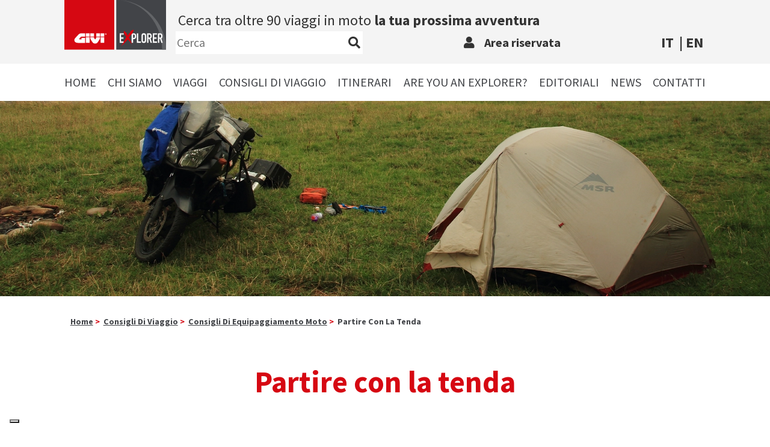

--- FILE ---
content_type: text/html; charset=UTF-8
request_url: https://www.giviexplorer.it/consigli-di-viaggio/consigli-di-equipaggiamento-idet8/partire-con-la-tenda-ide3.html
body_size: 17015
content:
<!DOCTYPE html>
<html class="ltr partire-con-la-tenda-ide3class linguait" lang="it"
    dir="ltr">

<head>
    <meta charset="UTF-8">
    <meta http-equiv="X-UA-Compatible" content="ie=edge">

    <link rel="preload" href="https://www.giviexplorer.it/webfonts/SourceSansPro-Bold.woff2" as="font" type="font/woff2"
        crossorigin>
    <link rel="preload" href="https://www.giviexplorer.it/webfonts/SourceSansPro-Regular.woff2" as="font" type="font/woff2"
        crossorigin>
    <link rel="preload" href="https://www.giviexplorer.it/webfonts/SourceSansPro-Light.woff2" as="font" type="font/woff2"
        crossorigin>
    <link rel="preload" href="https://www.giviexplorer.it/webfonts/icomoon.woff" as="font" type="font/woff" crossorigin>

    <link rel="canonical" href="https://www.giviexplorer.it/consigli-di-viaggio/consigli-di-equipaggiamento-idet8/partire-con-la-tenda-ide3.html" />
                                        <link rel="alternate" hreflang="it" href="https://www.giviexplorer.it/consigli-di-viaggio/consigli-di-equipaggiamento-idet8/partire-con-la-tenda-ide3.html" />
                                                <link rel="alternate" hreflang="en" href="https://www.giviexplorer.com/travel-tips/advice-on-motorcycle-equipment-idet8/travelling-with-a-tent-ide3.html" />
                        
    <!-- include metatags -->
    <title>Le tende da moto per la tua avventura su due ruote</title>
<meta name="description" content="Le tende da moto per fare campeggio durante un viaggio avventuroso sono parte dell'equipaggiamento fondamentale per chi vuole sperimentare il mototurismo" />

<meta property="og:url" content="https://www.giviexplorer.it/consigli-di-viaggio/consigli-di-equipaggiamento-idet8/partire-con-la-tenda-ide3.html" />
<meta property="og:type" content="website" />
<meta property="og:title" content="Le tende da moto per la tua avventura su due ruote" />
<meta property="og:description" content="Le tende da moto per fare campeggio durante un viaggio avventuroso sono parte dell'equipaggiamento fondamentale per chi vuole sperimentare il mototurismo" />
<meta property="og:image" content="https://www.giviexplorer.it/images/logo.png" />
<meta property="og:image:width" content="1200" />
<meta property="og:image:height" content="630" />

    <!-- Mobile Specific Metas -->
    <meta name="viewport" content="width=device-width, initial-scale=1">
    <meta name="format-detection" content="telephone=no" />

    <!--meta name="robots" content="noindex,nofollow" /-->

    <!-- Favicon -->
    <!--link rel="manifest" href="https://www.giviexplorer.it/manifest.json" /-->
    <link rel="shortcut icon" sizes="64x64" href="https://www.giviexplorer.it/assets/icons/favicon.ico" type="image/x-icon" />
    <link rel="icon" sizes="64x64" href="https://www.giviexplorer.it/assets/icons/favicon.ico" type="image/x-icon" />

    <link rel="apple-touch-icon-precomposed" sizes="57x57" href="https://www.giviexplorer.it/assets/icons/apple-icon-57x57.png" />
    <link rel="apple-touch-icon-precomposed" sizes="60x60" href="https://www.giviexplorer.it/assets/icons/apple-icon-60x60.png" />
    <link rel="apple-touch-icon-precomposed" sizes="72x72" href="https://www.giviexplorer.it/assets/icons/apple-icon-72x72.png" />
    <link rel="apple-touch-icon-precomposed" sizes="76x76" href="https://www.giviexplorer.it/assets/icons/apple-icon-76x76.png" />
    <link rel="apple-touch-icon-precomposed" sizes="114x114"
        href="https://www.giviexplorer.it/assets/icons/apple-icon-114x114.png" />
    <link rel="apple-touch-icon-precomposed" sizes="120x120"
        href="https://www.giviexplorer.it/assets/icons/apple-icon-120x120.png" />
    <link rel="apple-touch-icon-precomposed" sizes="144x144"
        href="https://www.giviexplorer.it/assets/icons/apple-icon-144x144.png" />
    <link rel="apple-touch-icon-precomposed" sizes="152x152"
        href="https://www.giviexplorer.it/assets/icons/apple-icon-152x152.png" />
    <link rel="apple-touch-icon-precomposed" sizes="180x180"
        href="https://www.giviexplorer.it/assets/icons/apple-icon-180x180.png" />
    <link rel="icon" type="image/png" sizes="192x192"
        href="https://www.giviexplorer.it/assets/icons/android-icon-192x192.png" />
    <link rel="icon" type="image/png" sizes="32x32" href="https://www.giviexplorer.it/assets/icons/favicon-32x32.png" />
    <link rel="icon" type="image/png" sizes="96x96" href="https://www.giviexplorer.it/assets/icons/favicon-96x96.png" />
    <link rel="icon" type="image/png" sizes="16x16" href="https://www.giviexplorer.it/assets/icons/favicon-16x16.png" />
    <meta name="application-name" content="&nbsp;" />
    <meta name="msapplication-TileColor" content="#ffffff">
    <meta name="msapplication-TileImage" content="https://www.giviexplorer.it/assets/icons/ms-icon-144x144.png" />
    <meta name="msapplication-square70x70logo" content="https://www.giviexplorer.it/assets/icons/ms-icon-70x70.png" />
    <meta name="msapplication-square150x150logo" content="https://www.giviexplorer.it/assets/icons/ms-icon-150x150.png" />
    <meta name="msapplication-square310x310logo" content="https://www.giviexplorer.it/assets/icons/ms-icon-310x310.png" />
    <meta name="theme-color" content="#ffffff">

    <!-- LARAVEL TOKEN -->
    <meta name="csrf-token" content="ijc1uV9Uf8zk6mKQqHq2c7QRkhmS6ubY8kklVCjk" />

    <!-- CSS DIST -->

    <link href="https://www.giviexplorer.it/css/app.css?id=ebe3720cfd163416ae92a3903ddbdb27" rel="stylesheet">
    <!-- serviceWorker -->

    <script nonce="RdspebmrffB7i7PdfiqzDQN8c1B1ziuD">
        function getCookie(name) {
            var match = document.cookie.match(new RegExp('(^| )' + name + '=([^;]+)'));
            if (match) return match[2];
        }

        function grepArray(elems, callback, inv) {
            var ret = [];

            // Go through the array, only saving the items
            // that pass the validator function
            for (var i = 0, length = elems.length; i < length; i++) {
                if (!inv !== !callback(elems[i], i)) {
                    ret.push(elems[i]);
                }
            }

            return ret;
        }

        var categorycookieold = getCookie('categorycookie');
        var anycookies = 1;
        let categorycookieoldo = [];
        if (typeof categorycookieold !== 'undefined') {
            categorycookieoldo = JSON.parse(categorycookieold);
            anycookies = 0;
        }
    </script>
    

            <script nonce="RdspebmrffB7i7PdfiqzDQN8c1B1ziuD">
            window.dataLayer = window.dataLayer || [];

            function gtag() {
                dataLayer.push(arguments);
            }
            gtag('set', 'url_passthrough', true);

            let maketingcookie = true;
            let analyticscookie = true;

                             // analytics purpose ID
                    analyticscookie = false;
                                 // marketing purpose ID
                    maketingcookie = false;
                            

            if (!maketingcookie && !analyticscookie) {
                // Set default consent to 'denied' as a placeholder
                // Determine actual values based on your own requirements
                // No consent, neither for marketing nor for statistics cookies G100
                gtag('consent', 'default', {
                    'ad_storage': 'denied',
                    'analytics_storage': 'granted', // 20240226: passo comunque in modalità granted e vado ad anonimizzare l'utente
                    'ad_user_data': 'denied',
                    'ad_personalization': 'denied'
                });
                gtag('set', 'ads_data_redaction', true);
                console.log('G100');
            } else if (!maketingcookie && analyticscookie) {
                // consent to statistical, but not to marketing cookies G101
                gtag('consent', 'default', {
                    'ad_storage': 'denied',
                    'analytics_storage': 'granted',
                    'ad_user_data': 'denied',
                    'ad_personalization': 'denied'
                });
                gtag('set', 'ads_data_redaction', true);
                console.log('G101');
            } else if (maketingcookie && !analyticscookie) {
                // consent to marketing, but not to statistics cookies G110
                gtag('consent', 'default', {
                    'ad_storage': 'granted',
                    'analytics_storage': 'granted', // 20240226: passo comunque in modalità granted e vado ad anonimizzare l'utente
                    'ad_user_data': 'granted',
                    'ad_personalization': 'granted'
                });
                console.log('G110');
            } else if (maketingcookie && analyticscookie) {
                // consent to both marketing and statistics cookies G111
                gtag('consent', 'default', {
                    'ad_storage': 'granted',
                    'analytics_storage': 'granted',
                    'ad_user_data': 'granted',
                    'ad_personalization': 'granted'
                });
                console.log('G111');
            }
        </script>
        <!-- Global site tag (gtag.js) - Google Analytics -->
        <script async src="https://www.googletagmanager.com/gtag/js?id=UA-65953112-2"></script>
        <script nonce="RdspebmrffB7i7PdfiqzDQN8c1B1ziuD">
            window.dataLayer = window.dataLayer || [];

            function gtag() {
                dataLayer.push(arguments);
            }
            gtag('js', new Date());

                             // analytics purpose ID
                    gtag('config', 'UA-65953112-2', {
                        'anonymize_ip': true
                    });
                                    </script>
    

    <!-- Markup JSON-LD per il markup dei dati strutturati di Google. -->
    <script type='application/ld+json'>
        {
            "@context": "http://www.schema.org",
            "@type": "WebSite",
            "name": "GIVI S.P.A.",
            "url": "https://www.giviexplorer.it"
        }
    </script>
    
        
    <script type="application/ld+json">
        {
        "@context": "http://schema.org",
        "@type": "BreadcrumbList",
        "itemListElement": [{
        "@type": "ListItem",
        "position": 1,
            "item": {
                "@id": "https://www.giviexplorer.it",
                "name": "Home"
            }
        }
                                ,{
                  "@type": "ListItem",
                  "position": 1,
                  "item": {
                      "@type": "WebSite",
                      "@id": "https://www.giviexplorer.it/consigli-di-viaggio/",
                      "name": "Consigli Di Viaggio"
                  }
            }
                                    ,{
                  "@type": "ListItem",
                  "position": 2,
                  "item": {
                      "@type": "WebSite",
                      "@id": "https://www.giviexplorer.it/consigli-di-viaggio/consigli-di-equipaggiamento-idet8/",
                      "name": "Consigli Di Equipaggiamento Idet8"
                  }
            }
                                    ,{
                  "@type": "ListItem",
                  "position": 3,
                  "item": {
                      "@type": "WebSite",
                      "@id": "https://www.giviexplorer.it/consigli-di-viaggio/consigli-di-equipaggiamento-idet8/partire-con-la-tenda-ide3.html",
                      "name": "Partire Con La Tenda Ide3"
                  }
            }
                    ]
      }
    </script>

    

    
</head>


<body>
    
    <div id="targetResultQuery" data-modal=""
        data-tipo="" data-messaggio=""></div>
            <div id="torna_su">
            <i class="fas fa-arrow-circle-up"></i>
        </div>
        <div id="preload">
            <img decoding="async" alt="GIVI S.P.A." src="https://www.giviexplorer.it/images/logo.svg" class="logoPreload">
            <div class="lds-default">
                <div></div>
                <div></div>
                <div></div>
                <div></div>
                <div></div>
                <div></div>
                <div></div>
                <div></div>
                <div></div>
                <div></div>
                <div></div>
                <div></div>
            </div>
        </div>
    
    <header class="">
                    <!-- LOGO E MENU NAVIGAZIONE -->
<div class="testataiconelogo container-uhd bkg_bianco px-sm-0" id="head">
    <div class="row g-0 align-items-center bkg_xl-grigio_chiaro_cliente p-xl-0 px-4 py-2">
        <div class="col-xl-10 offset-xl-1 col-12">
            <div class="row g-0 align-items-center font-regular position-relative">
                <div class="col-12 font-bold d-xl-none d-block text-center">
                                            <a href="https://www.giviexplorer.it/registrazione.html" class="no-animate grigio_scuro_cliente">
                            <i class="fas fa-user me-3"></i><span class="fs-20">Area riservata</span>
                        </a>
                                                        </div>
                <div class="offset-xl-2 col-xl-10 col-12 d-flex flex-column py-3 ps-xl-2 pe-xl-0 px-0 fs-20 order-xl-1 order-3  d-xl-block d-none " id="searchHeaderbox">
                    <div class="bkg_xl-grigio_chiaro_cliente row align-items-center justify-content-between">

                        <div class=" d-xl-block d-none  redfloid fs-xl-23 fs-24 col-xxxl-auto col-12 pb-xl-0 pb-4 px-sm-3 px-0 text-xl-start text-center">Cerca tra oltre 90 viaggi in moto <b>la tua prossima avventura</b></div>

                        <form id="form-search" action="https://www.giviexplorer.it/search.html" method="get" class="searchHeader position-relative col-xl-auto w-xl-fit-content col-12">
<input autocomplete="off"  class="bkg_xl-bianco bkg_grigio_chiaro_cliente border-0 fs-20 py-1 pe-5 position-relative w-100 searchtext bkg_xl-bianco bkg_grigio_chiaro_cliente" type="text" name="q" placeholder="Cerca" />
<input type="hidden" name="send" value="Cerca" />
<i class="fas fa-search position-absolute end-0 top-50 translate-middle-y pe-3"></i>
</form>
                        <div class="col-auto font-bold d-xl-block d-none">
                                                            <a href="https://www.giviexplorer.it/registrazione.html" class="no-animate grigio_scuro_cliente">
                                    <i class="fas fa-user me-3"></i><span class="fs-20">Area riservata</span>
                                </a>
                                                                                </div>
                        <div class="col-auto d-xl-block d-none">
                            <div class="languageselector text-uppercase d-block font-bold fs-24">
                                                                                                            <span>it</span>
                                                                        <span class="px-1">|<span>                                                                                                            <a class="grigio_scuro_cliente" href="https://www.giviexplorer.com/travel-tips/advice-on-motorcycle-equipment-idet8/travelling-with-a-tent-ide3.html">en</a>
                                                                                                                                    </div>
                        </div>
                    </div>
                    <div class="col-xl-2 col-6 position-xl-absolute start-0 top-0 pe-sm-2 d-xl-block d-none">
                                                <a href="https://www.giviexplorer.it">
                            <img loading="lazy" decoding="async" width="216" height="106" class="h-auto" src="https://www.giviexplorer.it/images/logo.svg" alt="GIVI logo"/>
                        </a>
                                            </div>
                </div>
                <div class="col-6 d-xl-none d-block order-xl-2 order-1 py-3 px-xl-0 px-0">
                                            <a href="https://www.giviexplorer.it">
                            <img loading="lazy" decoding="async" width="216" height="106" class="h-auto" src="https://www.giviexplorer.it/images/logo.svg" alt="GIVI logo"/>
                        </a>
                                    </div>
                <div class="col-6 d-xl-none d-flex align-items-center justify-content-end order-xl-3 order-2 py-3 px-xl-0 px-0">

                                            <span id="search-display" class="no-animate c-pointer d-xl-none d-block" href="#">
                            <i class="fs-30 fas fa-search ps-0 pe-3 grigio_scuro_cliente"></i>
                        </span>
                    
                    <div class="languageselector text-uppercase d-block font-bold fs-18">
                                                                                    <span>it</span>
                                                        <span class="px-1">|<span>                                                                                    <a class="grigio_scuro_cliente" href="https://www.giviexplorer.com/travel-tips/advice-on-motorcycle-equipment-idet8/travelling-with-a-tent-ide3.html">en</a>
                                                                                                    </div>
                    <!--a class="no-animate c-pointer d-xl-none d-block" href="https://www.giviexplorer.it/contatti.html">
                        <i class="fs-30 far fa-info-circle float-end px-3 grigio_scuro_cliente"></i>
                    </a-->
                    <a id="menu-display" class="no-animate c-pointer d-xl-none d-block" href="#">
                        <i class="fs-30 far fa-bars float-end ps-3 grigio_scuro_cliente"></i>
                    </a>
                </div>
            </div>
        </div>
    </div>
    <nav class="nav-header-top w-100 d-xl-block d-none">
        <div class="row g-0 align-items-center font-regular">
            <div class="col-xl-10 offset-xl-1 col-12">
                <div class="row g-0 align-items-center font-regular position-relative">
                    <div class="offset-xxxl-2 col-xxxl-10 col-12 d-flex flex-column py-2 order-xxxl-2 order-3 fs-20 py-3">
                        <ul class="topul w-100 d-flex justify-content-xxxl-around justify-content-between m-0 p-0 text-uppercase">
                            <li class="">
                                                                <a href="https://www.giviexplorer.it">Home</a>
                                                            </li>
                                                            
                                                                                                            
                                                                        <li class="">
                                                                                <a class="toselect" href="https://www.giviexplorer.it/chi-siamo.html">Chi siamo</a>
                                                                            </li>
                                                                                            
                                                                        <li class="">
                                                                                <a class="toselect" href="https://www.giviexplorer.it/viaggi/">Viaggi</a>
                                                                            </li>
                                                                                            
                                                                        <li class="">
                                                                                <a class="toselect" href="https://www.giviexplorer.it/consigli-di-viaggio/">Consigli di viaggio</a>
                                                                            </li>
                                                                                            
                                                                        <li class="">
                                                                                <a class="toselect" href="https://www.giviexplorer.it/itinerari.html">Itinerari</a>
                                                                            </li>
                                                                                            
                                                                        <li class="">
                                                                                <a class="toselect" href="https://www.giviexplorer.it/are-you-an-explorer/">Are you an explorer?</a>
                                                                            </li>
                                                                                            
                                                                        <li class="">
                                                                                <a class="toselect" href="https://www.giviexplorer.it/editoriali/">Editoriali</a>
                                                                            </li>
                                                                                                                                <li class="">
                                                                                <a class="toselect" href="https://www.giviexplorer.it/editoriali/news-idet10/">News</a>
                                                                            </li>
                                                                                            
                                                                        <li class="">
                                                                                <a class="toselect" href="https://www.giviexplorer.it/contatti.html">Contatti</a>
                                                                            </li>
                                                                                    </ul>
                    </div>
                </div>
            </div>
        </div>
    </nav>
    </div>
<div class="d-xl-block d-none container-uhd exfluid p-0 header-frontendpagesdetaileditorial bianco position-relative">
            <div class="row g-0 headerBottom">
                <div class="immagine-header frontendpagesdetaileditorial">
                    <picture>
                        <source media="(min-width: 2200px)" srcset="https://www.giviexplorer.it/imagesW/17431/2560x2560xbanner_tenda.webp" />
                        <source media="(min-width: 2200px)" srcset="https://www.giviexplorer.it/imagesW/17431/2560x2560xbanner_tenda.jpg" />
                        <source media="(min-width: 1920px)" srcset="https://www.giviexplorer.it/imagesW/17431/2200x2200xbanner_tenda.webp" />
                        <source media="(min-width: 1920px)" srcset="https://www.giviexplorer.it/imagesW/17431/2200x2200xbanner_tenda.jpg" />
                        <source media="(min-width: 1200px)" srcset="https://www.giviexplorer.it/imagesW/17431/1920x1920xbanner_tenda.webp" />
                        <source media="(min-width: 1200px)" srcset="https://www.giviexplorer.it/imagesW/17431/1920x1920xbanner_tenda.jpg" />
                        <source media="(min-width: 992px)" srcset="https://www.giviexplorer.it/imagesW/17431/1200x1200xbanner_tenda.webp" />
                        <source media="(min-width: 992px)" srcset="https://www.giviexplorer.it/imagesW/17431/1200x1200xbanner_tenda.jpg" />
                        <source media="(min-width: 576px)" srcset="https://www.giviexplorer.it/imagesW/17431/992x922xbanner_tenda.webp" />
                        <source media="(min-width: 576px)" srcset="https://www.giviexplorer.it/imagesW/17431/992x922xbanner_tenda.jpg" />
                                                    <source srcset="https://www.giviexplorer.it/imagesW/17431/576x576xbanner_tenda.webp" />
                                                                            <img decoding="async"  width="576" height="576" class="object-fit-cover-custom2" src="https://www.giviexplorer.it/imagesW/17431/576x576xbanner_tenda.jpg" alt="" loading="lazy" />
                                            </picture>
                </div>
                                            </div>
        </div>
            <div class="container-uhd">
    <div class="row g-0 fs-14 font-bold">
        <div class="col-xl-10 offset-xl-1 px-xxl-3">
            <div class="clearfix py-3"></div>
                                                <a class="text-capitalize grigio_cliente text-decoration-underline" href="https://www.giviexplorer.it">home</a><span class="rosso_cliente">&nbsp;&gt;&nbsp;</span>
                                                                <a class="text-capitalize grigio_cliente text-decoration-underline" href="https://www.giviexplorer.it/consigli-di-viaggio/">consigli di viaggio</a><span class="rosso_cliente">&nbsp;&gt;&nbsp;</span>
                                                                <a class="text-capitalize grigio_cliente text-decoration-underline" href="https://www.giviexplorer.it/consigli-di-viaggio/consigli-di-equipaggiamento-idet8/">Consigli di equipaggiamento moto</a><span class="rosso_cliente">&nbsp;&gt;&nbsp;</span>
                                                                <span class="text-capitalize grigio_cliente">Partire con la tenda</span>
                                    </div>
        <div class="col-xl-10 offset-xl-1 fs-20 h-3px grigio_cliente rounded mb-3"></div>
    </div>
</div>
            </header>

    <main >
        
    <div class="container-uhd exfluid g-0  position-relative">
        <div class="row g-0 py-xl-5 pt-5 px-sm-0 px-3">
            <div class="col-xl-8 offset-xl-2  text-center ">
                <h1 class="font-bold fs-xxxl-70 fs-xxl-70 fs-xl-50 fs-lg-45 fs-40 rosso_cliente lh-0-9">Partire con la tenda</h1>
                            </div>
        </div>
    </div>


    <div id="tabtrip-racconto-di-viaggio">
        <div class="container-uhd px-0 py-xl-4 py-4">
        <div class="row g-0 px-xl-0 px-5">
            <div class="col-xl-8 offset-xl-2 mapTripContainer position-relative">
                                        <div class="row gx-2">
    <div class="col-xl-12">
                            <div class="clearfix py-2"></div>
            <h3 class="fs-xxxl-35 fs-32 rosso_cliente lh-0-9 mb-4">Certo, dopo aver guidato per molte ore l’idea di poter riposare in un letto comodo diventa prioritaria… ma il fascino di accamparsi sotto le stelle resta irresistibile.</h3>
                                    <h4 class="fs-xxxl-24 fs-22  mb-4  lh-1">Quale tenda acquistare? Il mercato è ricchissimo di proposte capaci di &nbsp;occupare poco spazio a bordo, comprese quelle “motociclistiche”.<br>La nostra attenzione va a queste ultime con un approfondimento difficile da trovare altrove…<br>Ecco alcune proposte che abbiamo selezionato.</h4>
                            <p class="fs-xxl-20 fs-lg-18 fs-16 mb-0 ">Fare campeggio in moto rappresenta forse la massima espressione di libertà. Con una due ruote si può uscire dalla strada e cercare posti dove accamparsi inaccessibili ad altri veicoli. Il contatto con la natura diventa davvero totale. Altro che camper!<br>Se una tenda è destinata a diventare la vostra casa per un periodo piuttosto lungo bisogna sceglierla con metodo. Dimensione e tipologia sono scelte personali, a patto che vadano a braccetto con leggerezza, robustezza e impermeabilità.<br>Le tende di qualità costano ma non bisogna economizzare su questa spesa<br>Se clima e temperature cambiano nel corso del raid che avete tracciato la tenda deve riparare da vento e pioggia. Se si punta a nord serve almeno una tenda 3 stagioni e un sacco a pelo adeguato. Se si viaggia in due si condivide la tenda ma non il sacco a pelo.<br>Al set da campeggio vanno aggiunti una lampada ricaricabile, un fornellino e qualche stoviglia.<br>In generale, il motoviaggio in tenda ideale è quello che si sviluppa in climi temperati.<br>Gli svantaggi?<br>Beh il fatto che ogni giorno, o quasi, la tenda va montata la sera e smontata al mattino. È pur vero che con il passare del tempo si impara a scegliere il punto del bivacco più adatto e ad eseguire il set-up sempre più velocemente.<br>Di seguito troverete i modelli che GIVI EXPLORER ha selezionato. Del gruppo fanno parte tende a tunnel con area garage per la moto, ulteriori proposte che utilizzano il veicolo come struttura di supporto, fino ad arrivare alle soluzioni più estreme, costituite da amache e sacchi bivacco autoportanti davvero minimal. Continuate a leggere…</p>
            </div>
</div>
                                </div>
        </div>
                    </div>
        <div class="container-uhd px-0 py-xl-4 py-4">
        <div class="row g-0 px-xl-0 px-5">
            <div class="col-xl-8 offset-xl-2 mapTripContainer position-relative">
                                        <div class="row gx-2 ">
        <div class=" align-items-center d-flex">
        <div>
                            <h3 class="fs-xxxl-35 fs-32 rosso_cliente lh-0-9 pb-4">Persone, moto, bagagli… sotto un unico tetto</h3>
                                        <h4 class="fs-xxxl-28 fs-26  lh-1">GRAND CANYON ROBSON 3</h4>
                                        <h4 class="fs-xxxl-24 fs-22  lh-1">179,95 euro sul sito ufficiale grand-canyon.dk/it/<br>oppure 139 euro su amazon</h4>
                                </div>
    </div>
        </div>
                                </div>
        </div>
                    </div>
        <div class="container-uhd px-0 py-xl-4 py-4">
        <div class="row g-0 px-xl-0 px-5">
            <div class="col-xl-8 offset-xl-2 mapTripContainer position-relative">
                                        <div class="row gx-2 ">
            <div class=" position-relative editoriale-immagine-swiper2pbox">
        <div class="h-100 swiper-container swiper2px swiper2-2" data-id="swiper2-2">
            <div class="swiper-wrapper pb-4">
                                    <div class="swiper-slide text-center position-relative h-100">
                        <picture>
                            <source media="(min-width: 2200px)" srcset="https://www.giviexplorer.it/imagesW/17412/2000x1125xROBSON-3_1.webp" />
                            <source media="(min-width: 2200px)" srcset="https://www.giviexplorer.it/imagesW/17412/2000x1125xROBSON-3_1.jpg" />
                            <source media="(min-width: 1920px)" srcset="https://www.giviexplorer.it/imagesW/17412/2000x1125xROBSON-3_1.webp" />
                            <source media="(min-width: 1920px)" srcset="https://www.giviexplorer.it/imagesW/17412/2000x1125xROBSON-3_1.jpg" />
                            <source media="(min-width: 1200px)" srcset="https://www.giviexplorer.it/imagesW/17412/1920x1080xROBSON-3_1.webp" />
                            <source media="(min-width: 1200px)" srcset="https://www.giviexplorer.it/imagesW/17412/1920x1080xROBSON-3_1.jpg" />
                            <source media="(min-width: 992px)" srcset="https://www.giviexplorer.it/imagesW/17412/1200x675xROBSON-3_1.webp" />
                            <source media="(min-width: 992px)" srcset="https://www.giviexplorer.it/imagesW/17412/1200x675xROBSON-3_1.jpg" />
                            <source media="(min-width: 768px)" srcset="https://www.giviexplorer.it/imagesW/17412/992x558xROBSON-3_1.webp" />
                            <source media="(min-width: 768px)" srcset="https://www.giviexplorer.it/imagesW/17412/992x558xROBSON-3_1.jpg" />

                                                            <source media="(min-width: 576px)" srcset="https://www.giviexplorer.it/imagesW/17412/768x768xROBSON-3_1.webp" />
                                <source media="(min-width: 576px)" srcset="https://www.giviexplorer.it/imagesW/17412/768x768xROBSON-3_1.jpg" />
                                <source srcset="https://www.giviexplorer.it/imagesW/17412/576x324xROBSON-3_1.webp" />
                                <img decoding="async" width="1920" height="1080" class="position-md-absolute top-0 start-0 end-0 bottom-0 obj-fit-contain h-md-100 w-md-auto w-100 h-auto m-auto" src="https://www.giviexplorer.it/imagesW/17412/576x324xROBSON-3_1.jpg" alt="" loading="lazy" />
                                                    </picture>
                    </div>
                            </div>
        </div>
            </div>
    </div>
                                </div>
        </div>
                    </div>
        <div class="container-uhd px-0 py-xl-4 py-4">
        <div class="row g-0 px-xl-0 px-5">
            <div class="col-xl-8 offset-xl-2 mapTripContainer position-relative">
                                        <div class="row gx-2">
    <div class="col-xl-12">
                                                    <p class="fs-xxl-20 fs-lg-18 fs-16 mb-0 ">Questo modello a tunnel di Grand Canyon offre abbastanza spazio per ospitare comodamente 3 persone, oltre ad un’area dedicata a bagagli e attrezzature. Nella parte centrale è invece possibile parcheggiare la propria moto in sicurezza. Con una particolare resistenza longitudinale al vento, Robson 3 è realizzata con materiali leggeri e impermeabili al 100%: il telone esterno resiste ad una colonna d’acqua di 3.000 mm, il fondo ad una di 4.000. La presenza di inserti in zanzariera e ampie aperture di ventilazione coperte favorisce il ricircolo interno ed evita la formazione di condensa.<br><br><b>SPECIFICHE:</b> Dimensioni in metri (LxIxH): 4,2 x 2,4 x 1,5; dimensioni imballo in cm: Ø20 x 72; Peso: 5,7 kg.</p>
            </div>
</div>
                                </div>
        </div>
                    </div>
        <div class="container-uhd px-0 py-xl-4 py-4">
        <div class="row g-0 px-xl-0 px-5">
            <div class="col-xl-8 offset-xl-2 mapTripContainer position-relative">
                                        <div class="row gx-2 ">
        <div class=" align-items-center d-flex">
        <div>
                                        <h4 class="fs-xxxl-28 fs-26  lh-1">ATACAMA EXPEDITION MOTORCYCLE TENT</h4>
                                        <h4 class="fs-xxxl-24 fs-22  lh-1">599 euro sul sito redverzstore.com</h4>
                                </div>
    </div>
        </div>
                                </div>
        </div>
                    </div>
        <div class="container-uhd px-0 py-xl-4 py-4">
        <div class="row g-0 px-xl-0 px-5">
            <div class="col-xl-8 offset-xl-2 mapTripContainer position-relative">
                                        <div class="row gx-2">
    <div class="col-xl-12">
                                                    <p class="fs-xxl-20 fs-lg-18 fs-16 mb-0 ">Ben nota ai riders giramondo, la ATACAMA EXPEDITION offre un’area per parcheggiare al coperto la moto e un’ampia zona notte capace di ospitare fino a tre persone e dimensionata per poter dormire anche nel verso della lunghezza. Inoltre, i due ingressi J-Door permettono di infilarsi nel sacco a pelo senza dover scavalcare l’altra persona. I tessuti sono resistenti agli strappi e i nuovi i picchetti, da 23 cm, versatili e robusti.<br>Atacama Expedition presenta anche una rete “Vedi-Non-Vedi” sulla porta del vestibolo del garage. L’ampio ambiente garage, realizzato per il ricovero delle motociclette (può accogliere una adventure tourer con tanto di valigie rigide), ha avuto una grande evoluzione dalla versione originale. L’ambiente ha un’altezza sufficiente ad alzarsi in piedi e permette di lavorare intorno alla moto, fare da spogliatoio, ecc.<br>La tenda può essere contenuta in una sacca da 50 litri.<br><br><b>SPECIFICHE:</b> Tenda 3 stagioni; persone: 3; peso medio: 6 kg; larghezza massima: 254 cm;<br>lunghezza massima: 510 cm.; dimensioni pavimento: 229 x 127 cm; Zona Letto: 234 x 241 cm; zona Motociclo: 254 x 127 cm; Zona Vestibolo 5,6 mq; altezza massima: 195 cm; porte: 4; tessuto pavimento: Nylon Antistrappo Rip Stop 70D 190T 10.000mm; Tessuto Anti-pioggia: Nylon Antistrappo Ripstop rivestito 68D 210T 4.000 mm; tessuto del telo interno tenda: 75D 190T/P traspirante; zanzariere: rete vedi non vedi B3; n. paletti: 3 in alluminio 7001 T6; dimensioni imballaggio: 53×23 cm.</p>
            </div>
</div>
                                </div>
        </div>
                    </div>
        <div class="container-uhd px-0 py-xl-4 py-4">
        <div class="row g-0 px-xl-0 px-5">
            <div class="col-xl-8 offset-xl-2 mapTripContainer position-relative">
                                        <div class="row gx-2 ">
        <div class=" align-items-center d-flex">
        <div>
                                        <h4 class="fs-xxxl-28 fs-26  lh-1">SOLO EXPEDITION MOTORCYCLE TENT</h4>
                                        <h4 class="fs-xxxl-24 fs-22  lh-1">599 euro su redverzstore.com</h4>
                                </div>
    </div>
        </div>
                                </div>
        </div>
                    </div>
        <div class="container-uhd px-0 py-xl-4 py-4">
        <div class="row g-0 px-xl-0 px-5">
            <div class="col-xl-8 offset-xl-2 mapTripContainer position-relative">
                                        <div class="row gx-2 ">
            <div class=" position-relative editoriale-immagine-swiper2pbox">
        <div class="h-100 swiper-container swiper2px swiper2-7" data-id="swiper2-7">
            <div class="swiper-wrapper pb-4">
                                    <div class="swiper-slide text-center position-relative h-100">
                        <picture>
                            <source media="(min-width: 2200px)" srcset="https://www.giviexplorer.it/imagesW/10747/2000x1125xSolo_Expedition_Tent-.webp" />
                            <source media="(min-width: 2200px)" srcset="https://www.giviexplorer.it/imagesW/10747/2000x1125xSolo_Expedition_Tent-.jpg" />
                            <source media="(min-width: 1920px)" srcset="https://www.giviexplorer.it/imagesW/10747/2000x1125xSolo_Expedition_Tent-.webp" />
                            <source media="(min-width: 1920px)" srcset="https://www.giviexplorer.it/imagesW/10747/2000x1125xSolo_Expedition_Tent-.jpg" />
                            <source media="(min-width: 1200px)" srcset="https://www.giviexplorer.it/imagesW/10747/1920x1080xSolo_Expedition_Tent-.webp" />
                            <source media="(min-width: 1200px)" srcset="https://www.giviexplorer.it/imagesW/10747/1920x1080xSolo_Expedition_Tent-.jpg" />
                            <source media="(min-width: 992px)" srcset="https://www.giviexplorer.it/imagesW/10747/1200x675xSolo_Expedition_Tent-.webp" />
                            <source media="(min-width: 992px)" srcset="https://www.giviexplorer.it/imagesW/10747/1200x675xSolo_Expedition_Tent-.jpg" />
                            <source media="(min-width: 768px)" srcset="https://www.giviexplorer.it/imagesW/10747/992x558xSolo_Expedition_Tent-.webp" />
                            <source media="(min-width: 768px)" srcset="https://www.giviexplorer.it/imagesW/10747/992x558xSolo_Expedition_Tent-.jpg" />

                                                            <source media="(min-width: 576px)" srcset="https://www.giviexplorer.it/imagesW/10747/768x768xSolo_Expedition_Tent-.webp" />
                                <source media="(min-width: 576px)" srcset="https://www.giviexplorer.it/imagesW/10747/768x768xSolo_Expedition_Tent-.jpg" />
                                <source srcset="https://www.giviexplorer.it/imagesW/10747/576x324xSolo_Expedition_Tent-.webp" />
                                <img decoding="async" width="1920" height="1080" class="position-md-absolute top-0 start-0 end-0 bottom-0 obj-fit-contain h-md-100 w-md-auto w-100 h-auto m-auto" src="https://www.giviexplorer.it/imagesW/10747/576x324xSolo_Expedition_Tent-.jpg" alt="" loading="lazy" />
                                                    </picture>
                    </div>
                                    <div class="swiper-slide text-center position-relative h-100">
                        <picture>
                            <source media="(min-width: 2200px)" srcset="https://www.giviexplorer.it/imagesW/11114/2000x1125xSolo_Expedition_Tent.webp" />
                            <source media="(min-width: 2200px)" srcset="https://www.giviexplorer.it/imagesW/11114/2000x1125xSolo_Expedition_Tent.jpg" />
                            <source media="(min-width: 1920px)" srcset="https://www.giviexplorer.it/imagesW/11114/2000x1125xSolo_Expedition_Tent.webp" />
                            <source media="(min-width: 1920px)" srcset="https://www.giviexplorer.it/imagesW/11114/2000x1125xSolo_Expedition_Tent.jpg" />
                            <source media="(min-width: 1200px)" srcset="https://www.giviexplorer.it/imagesW/11114/1920x1080xSolo_Expedition_Tent.webp" />
                            <source media="(min-width: 1200px)" srcset="https://www.giviexplorer.it/imagesW/11114/1920x1080xSolo_Expedition_Tent.jpg" />
                            <source media="(min-width: 992px)" srcset="https://www.giviexplorer.it/imagesW/11114/1200x675xSolo_Expedition_Tent.webp" />
                            <source media="(min-width: 992px)" srcset="https://www.giviexplorer.it/imagesW/11114/1200x675xSolo_Expedition_Tent.jpg" />
                            <source media="(min-width: 768px)" srcset="https://www.giviexplorer.it/imagesW/11114/992x558xSolo_Expedition_Tent.webp" />
                            <source media="(min-width: 768px)" srcset="https://www.giviexplorer.it/imagesW/11114/992x558xSolo_Expedition_Tent.jpg" />

                                                            <source media="(min-width: 576px)" srcset="https://www.giviexplorer.it/imagesW/11114/768x768xSolo_Expedition_Tent.webp" />
                                <source media="(min-width: 576px)" srcset="https://www.giviexplorer.it/imagesW/11114/768x768xSolo_Expedition_Tent.jpg" />
                                <source srcset="https://www.giviexplorer.it/imagesW/11114/576x324xSolo_Expedition_Tent.webp" />
                                <img decoding="async" width="1920" height="1080" class="position-md-absolute top-0 start-0 end-0 bottom-0 obj-fit-contain h-md-100 w-md-auto w-100 h-auto m-auto" src="https://www.giviexplorer.it/imagesW/11114/576x324xSolo_Expedition_Tent.jpg" alt="" loading="lazy" />
                                                    </picture>
                    </div>
                                    <div class="swiper-slide text-center position-relative h-100">
                        <picture>
                            <source media="(min-width: 2200px)" srcset="https://www.giviexplorer.it/imagesW/11115/2000x1125xSolo-Expedition-foto-3.webp" />
                            <source media="(min-width: 2200px)" srcset="https://www.giviexplorer.it/imagesW/11115/2000x1125xSolo-Expedition-foto-3.jpg" />
                            <source media="(min-width: 1920px)" srcset="https://www.giviexplorer.it/imagesW/11115/2000x1125xSolo-Expedition-foto-3.webp" />
                            <source media="(min-width: 1920px)" srcset="https://www.giviexplorer.it/imagesW/11115/2000x1125xSolo-Expedition-foto-3.jpg" />
                            <source media="(min-width: 1200px)" srcset="https://www.giviexplorer.it/imagesW/11115/1920x1080xSolo-Expedition-foto-3.webp" />
                            <source media="(min-width: 1200px)" srcset="https://www.giviexplorer.it/imagesW/11115/1920x1080xSolo-Expedition-foto-3.jpg" />
                            <source media="(min-width: 992px)" srcset="https://www.giviexplorer.it/imagesW/11115/1200x675xSolo-Expedition-foto-3.webp" />
                            <source media="(min-width: 992px)" srcset="https://www.giviexplorer.it/imagesW/11115/1200x675xSolo-Expedition-foto-3.jpg" />
                            <source media="(min-width: 768px)" srcset="https://www.giviexplorer.it/imagesW/11115/992x558xSolo-Expedition-foto-3.webp" />
                            <source media="(min-width: 768px)" srcset="https://www.giviexplorer.it/imagesW/11115/992x558xSolo-Expedition-foto-3.jpg" />

                                                            <source media="(min-width: 576px)" srcset="https://www.giviexplorer.it/imagesW/11115/768x768xSolo-Expedition-foto-3.webp" />
                                <source media="(min-width: 576px)" srcset="https://www.giviexplorer.it/imagesW/11115/768x768xSolo-Expedition-foto-3.jpg" />
                                <source srcset="https://www.giviexplorer.it/imagesW/11115/576x324xSolo-Expedition-foto-3.webp" />
                                <img decoding="async" width="1920" height="1080" class="position-md-absolute top-0 start-0 end-0 bottom-0 obj-fit-contain h-md-100 w-md-auto w-100 h-auto m-auto" src="https://www.giviexplorer.it/imagesW/11115/576x324xSolo-Expedition-foto-3.jpg" alt="" loading="lazy" />
                                                    </picture>
                    </div>
                            </div>
        </div>
                    <!-- If we need navigation buttons -->
            <div class="swiper-button-prev swiper2px swiper2-7"></div>
            <div class="swiper-button-next swiper2px swiper2-7"></div>

            <!-- If we need scrollbar -->
            <div class="swiper-scrollbar swiper2px swiper2-7"></div>
            </div>
    </div>
                                </div>
        </div>
                    </div>
        <div class="container-uhd px-0 py-xl-4 py-4">
        <div class="row g-0 px-xl-0 px-5">
            <div class="col-xl-8 offset-xl-2 mapTripContainer position-relative">
                                        <div class="row gx-2">
    <div class="col-xl-12">
                                                    <p class="fs-xxl-20 fs-lg-18 fs-16 mb-0 ">Questa seconda soluzione dell&rsquo;americana Redverz Gear viene pubblicizzata come la tenda progettata &ldquo;per te e la tua motocicletta&rdquo;. Noi aggiungiamo che se ci si stringe un po&rsquo; una seconda persona pu&ograve; essere ospitata al suo interno.<br>Il design del telaio permette di avere pareti quasi verticali, e di conseguenza un abitacolo spazioso in cui stare anche comodamente in piedi.<br>Il cerchio, particolarmente flessibile, resiste anche ai forti venti.<br>Anche in questo caso, il ricircolo d&rsquo;aria interno sfavorisce la formazione di umidit&agrave; e condensa mentre le due comode porte a J e i due ampi vestiboli forniscono un accesso facile e riparato dentro e fuori dalla tenda.<br>Il vano garage pu&ograve; ospitare tourer tipo Harley-Davidson Ultra Classic o maxi enduro.<br>La struttura a 2 paletti facilita molto le operazioni di montaggio e smontaggio.<br><br><b>SPECIFICHE:</b> Tenda 3 stagioni; persone 1-2; peso medio: 5,4 kg; larghezza massima: 254 cm; lunghezza massima: 370 cm; dimensioni pavimento: 229 x 127 cm; zona letto: 230 x 105 cm; zona motociclo: 254 x 127 cm; zona vestibolo: 2,4 mq; altezza massima: 195 cm; porte: 4; tessuto pavimento: Nylon Antistrappo Rip Stop 70D 190T 10.000mm; Tessuto Anti-pioggia: Nylon Antistrappo Ripstop rivestito 68D 210T 4.000 mm; tessuto del telo interno tenda: 75D 190T/P traspirante; zanzariere: rete vedi non vedi B3; n. paletti: 2 in alluminio 7001 T6; dimensioni imballaggio: 53&times;18 cm.</p>
            </div>
</div>
                                </div>
        </div>
                    </div>
        <div class="container-uhd px-0 py-xl-4 py-4">
        <div class="row g-0 px-xl-0 px-5">
            <div class="col-xl-8 offset-xl-2 mapTripContainer position-relative">
                                        <div class="row gx-2">
    <div class="col-xl-12">
                                    <h4 class="fs-xxxl-28 fs-26  mb-4  lh-1">VEVOR TENDA DA CAMPEGGIO CON GARAGE MOTO</h4>
                            <h4 class="fs-xxxl-24 fs-22  mb-4  lh-1">Da 405 x 215 x 170 cm<br>109,99 euro sul sito ufficiale www.vevor.it</h4>
                            <p class="fs-xxl-20 fs-lg-18 fs-16 mb-0 ">Anche in questo caso la tenda può ospitare comodamente 2/3 persone, una moto di dimensioni standard, bagaglio e attrezzature. Realizzata in Poliestere 190T laminato con poliuretano, può resistere ad una colonna d’acqua di 2.000 mm. Il rivestimento termosaldato protegge invece dai raggi UV. L’installazione è facile e prevede l’utilizzo di robusti pali, picchetti in metallo e corde in nylon per garantire maggiore stabilità.<br>Dotata di due comodi ingressi, questa tenda garantisce il corretto livello di ventilazione interna grazie alla presenza di aree in rete traspirante e finestre.<br>La tenda interna può essere utilizzata separatamente.<br><br><b>SPECIFICHE: </b>Dimensioni totali: 405 x 215 x 170 cm (dimensioni interne di riposo: 215 x 215 x 170 cm); altezza massima: 170 cm. Diametro pali: 8,5 mm; peso: 5,3 kg.</p>
            </div>
</div>
                                </div>
        </div>
                    </div>
        <div class="container-uhd px-0 py-xl-4 py-4">
        <div class="row g-0 px-xl-0 px-5">
            <div class="col-xl-8 offset-xl-2 mapTripContainer position-relative">
                                        <div class="row gx-2 ">
            <div class=" position-relative editoriale-immagine-swiper2pbox">
        <div class="h-100 swiper-container swiper2px swiper2-10" data-id="swiper2-10">
            <div class="swiper-wrapper pb-4">
                                    <div class="swiper-slide text-center position-relative h-100">
                        <picture>
                            <source media="(min-width: 2200px)" srcset="https://www.giviexplorer.it/imagesW/17430/2000x1125xVEVOR_3.webp" />
                            <source media="(min-width: 2200px)" srcset="https://www.giviexplorer.it/imagesW/17430/2000x1125xVEVOR_3.jpg" />
                            <source media="(min-width: 1920px)" srcset="https://www.giviexplorer.it/imagesW/17430/2000x1125xVEVOR_3.webp" />
                            <source media="(min-width: 1920px)" srcset="https://www.giviexplorer.it/imagesW/17430/2000x1125xVEVOR_3.jpg" />
                            <source media="(min-width: 1200px)" srcset="https://www.giviexplorer.it/imagesW/17430/1920x1080xVEVOR_3.webp" />
                            <source media="(min-width: 1200px)" srcset="https://www.giviexplorer.it/imagesW/17430/1920x1080xVEVOR_3.jpg" />
                            <source media="(min-width: 992px)" srcset="https://www.giviexplorer.it/imagesW/17430/1200x675xVEVOR_3.webp" />
                            <source media="(min-width: 992px)" srcset="https://www.giviexplorer.it/imagesW/17430/1200x675xVEVOR_3.jpg" />
                            <source media="(min-width: 768px)" srcset="https://www.giviexplorer.it/imagesW/17430/992x558xVEVOR_3.webp" />
                            <source media="(min-width: 768px)" srcset="https://www.giviexplorer.it/imagesW/17430/992x558xVEVOR_3.jpg" />

                                                            <source media="(min-width: 576px)" srcset="https://www.giviexplorer.it/imagesW/17430/768x768xVEVOR_3.webp" />
                                <source media="(min-width: 576px)" srcset="https://www.giviexplorer.it/imagesW/17430/768x768xVEVOR_3.jpg" />
                                <source srcset="https://www.giviexplorer.it/imagesW/17430/576x324xVEVOR_3.webp" />
                                <img decoding="async" width="1920" height="1080" class="position-md-absolute top-0 start-0 end-0 bottom-0 obj-fit-contain h-md-100 w-md-auto w-100 h-auto m-auto" src="https://www.giviexplorer.it/imagesW/17430/576x324xVEVOR_3.jpg" alt="" loading="lazy" />
                                                    </picture>
                    </div>
                            </div>
        </div>
            </div>
    </div>
                                </div>
        </div>
                    </div>
        <div class="container-uhd px-0 py-xl-4 py-4">
        <div class="row g-0 px-xl-0 px-5">
            <div class="col-xl-8 offset-xl-2 mapTripContainer position-relative">
                                        <div class="row gx-2">
    <div class="col-xl-12">
                                    <h4 class="fs-xxxl-28 fs-26  mb-4  lh-1">THE MOTOTENT</h4>
                            <h4 class="fs-xxxl-24 fs-22  mb-4  lh-1">499 euro sul sito del produttore lone rider (consegna in tutto il mondo)</h4>
                            <p class="fs-xxl-20 fs-lg-18 fs-16 mb-0 ">Può ospitare una o due persone, bagagli e una moto da turismo accessoriata,quest’ultima nascosta a occhi curiosi all’interno del vano garage, richiudibile sui due lati.<br>Sul fianco della moto opposto alla zona notte c’è un piccolo vestibolo, utile ad esempio per cucinare.<br>La tenda è facile da configurare e con la pratica si monta, dice Lone Rider, in meno di 10 minuti grazie ad un sistema con maniche chiuse da un lato.<br>Il pavimento in poliestere è di ottima qualità e si adatta perfettamente al telo interno della zona notte e all’area garage.<br>Il produttore indica la MOTOTENT V2 come la tenda a tunnel capace di ospitare una moto “più leggera” disponibile sul mercato: soltanto 5.9 kg.<br>Le cerniere impermeabili e i tessuti Fly idrostatici utilizzati mantengono l’interno asciutto anche durante un acquazzone (resistono a ben 10.000 mm di colonna d’acqua). Gli stessi tessuti sono ignifughi e resistenti ai raggi UV.<br>Il comfort è garantito dalla possibilità di stare in piedi al centro della tenda (190 cm).<br>Intelligente la possibilità di staccare la zona notte interna per trasformare l’intera tenda in uno spazio dove lavorare sulla moto in caso di necessità tipo interventi meccanici.<br><br><strong>SPECIFICHE</strong>:<em>&nbsp;Peso: (pali, tenda interna, tiranti, ecc): 5,44 kg; formato packed: 60 x 20 cm; tessuto interno: Nylon 190T traspirante CPAI84; pioli e paletti in alluminio aeronautico 7001-T6.</em></p>
            </div>
</div>
                                </div>
        </div>
                    </div>
        <div class="container-uhd px-0 py-xl-4 py-4">
        <div class="row g-0 px-xl-0 px-5">
            <div class="col-xl-8 offset-xl-2 mapTripContainer position-relative">
                                        <div class="row gx-2 ">
            <div class=" position-relative editoriale-immagine-swiper2pbox">
        <div class="h-100 swiper-container swiper2px swiper2-12" data-id="swiper2-12">
            <div class="swiper-wrapper pb-4">
                                    <div class="swiper-slide text-center position-relative h-100">
                        <picture>
                            <source media="(min-width: 2200px)" srcset="https://www.giviexplorer.it/imagesW/17426/2000x1125x1920x1080_mototend-4-e1490876872747.webp" />
                            <source media="(min-width: 2200px)" srcset="https://www.giviexplorer.it/imagesW/17426/2000x1125x1920x1080_mototend-4-e1490876872747.webp" />
                            <source media="(min-width: 1920px)" srcset="https://www.giviexplorer.it/imagesW/17426/2000x1125x1920x1080_mototend-4-e1490876872747.webp" />
                            <source media="(min-width: 1920px)" srcset="https://www.giviexplorer.it/imagesW/17426/2000x1125x1920x1080_mototend-4-e1490876872747.webp" />
                            <source media="(min-width: 1200px)" srcset="https://www.giviexplorer.it/imagesW/17426/1920x1080x1920x1080_mototend-4-e1490876872747.webp" />
                            <source media="(min-width: 1200px)" srcset="https://www.giviexplorer.it/imagesW/17426/1920x1080x1920x1080_mototend-4-e1490876872747.webp" />
                            <source media="(min-width: 992px)" srcset="https://www.giviexplorer.it/imagesW/17426/1200x675x1920x1080_mototend-4-e1490876872747.webp" />
                            <source media="(min-width: 992px)" srcset="https://www.giviexplorer.it/imagesW/17426/1200x675x1920x1080_mototend-4-e1490876872747.webp" />
                            <source media="(min-width: 768px)" srcset="https://www.giviexplorer.it/imagesW/17426/992x558x1920x1080_mototend-4-e1490876872747.webp" />
                            <source media="(min-width: 768px)" srcset="https://www.giviexplorer.it/imagesW/17426/992x558x1920x1080_mototend-4-e1490876872747.webp" />

                                                            <source media="(min-width: 576px)" srcset="https://www.giviexplorer.it/imagesW/17426/768x768x1920x1080_mototend-4-e1490876872747.webp" />
                                <source media="(min-width: 576px)" srcset="https://www.giviexplorer.it/imagesW/17426/768x768x1920x1080_mototend-4-e1490876872747.webp" />
                                <source srcset="https://www.giviexplorer.it/imagesW/17426/576x324x1920x1080_mototend-4-e1490876872747.webp" />
                                <img decoding="async" width="1920" height="1080" class="position-md-absolute top-0 start-0 end-0 bottom-0 obj-fit-contain h-md-100 w-md-auto w-100 h-auto m-auto" src="https://www.giviexplorer.it/imagesW/17426/576x324x1920x1080_mototend-4-e1490876872747.webp" alt="" loading="lazy" />
                                                    </picture>
                    </div>
                            </div>
        </div>
            </div>
    </div>
                                </div>
        </div>
                    </div>
        <div class="container-uhd px-0 py-xl-4 py-4">
        <div class="row g-0 px-xl-0 px-5">
            <div class="col-xl-8 offset-xl-2 mapTripContainer position-relative">
                                        <div class="row gx-2">
    <div class="col-xl-12">
                                    <h4 class="fs-xxxl-28 fs-26  mb-4  lh-1">EASY CAMP SPIRIT 300</h4>
                            <h4 class="fs-xxxl-24 fs-22  mb-4  lh-1">Trovata su ebay a 178 euro</h4>
                            <p class="fs-xxl-20 fs-lg-18 fs-16 mb-0 ">Una tenda a tunnel della Easy Camp capace di ospitare fino a 3 persone e dotata di un ampio vano garage. Dotata di un triplo sistema di ancoraggio (ideale se si viaggia in zone ventose), la Spirit 300 offre un “solido” riparo alla coppia e spazio supplementare per i bagagli. Insomma è forse sovradimensionata per un grande raid in solitario ma perfetta per i week end e le vacanze estive in moto. Considerando la presenza di un tunnel e di un portico esterno, con base staccabile, il montaggio appare comunque facile e veloce.<br>Le porte d’accesso sono due (davanti e dietro); la zona notte è predisposta per appendere una lanterna e offre un comodo tascone… per tenere un certo ordine.<br>Il tessuto esterno è poliestere traspirante testato per resistere ad una colonna d’acqua di 2.000 millimetri: un dato non altissimo. Del resto, visto il prezzo molto competitivo della tenda, qualche compromesso va accettato. Il piano è 100% polietilene. I pali sono in fibra di vetro.<br><br><b>SPECIFICHE:</b> Diametro paletti: 8,5 mm.; dimensioni in cm (LxIxH): 410 x 200 x 120; dimensioni d’imballaggio in cm (LxIxH): 63 x 19 x 19; altezza della tenda (cm): 100 - 120; peso: 4,5 kg.</p>
            </div>
</div>
                                </div>
        </div>
                    </div>
        <div class="container-uhd px-0 py-xl-4 py-4">
        <div class="row g-0 px-xl-0 px-5">
            <div class="col-xl-8 offset-xl-2 mapTripContainer position-relative">
                                        <div class="row gx-2 ">
            <div class=" position-relative editoriale-immagine-swiper2pbox">
        <div class="h-100 swiper-container swiper2px swiper2-14" data-id="swiper2-14">
            <div class="swiper-wrapper pb-4">
                                    <div class="swiper-slide text-center position-relative h-100">
                        <picture>
                            <source media="(min-width: 2200px)" srcset="https://www.giviexplorer.it/imagesW/17427/2000x1125x1920x1080_Easy-Camp-Spirit-300-e1490876626791.webp" />
                            <source media="(min-width: 2200px)" srcset="https://www.giviexplorer.it/imagesW/17427/2000x1125x1920x1080_Easy-Camp-Spirit-300-e1490876626791.webp" />
                            <source media="(min-width: 1920px)" srcset="https://www.giviexplorer.it/imagesW/17427/2000x1125x1920x1080_Easy-Camp-Spirit-300-e1490876626791.webp" />
                            <source media="(min-width: 1920px)" srcset="https://www.giviexplorer.it/imagesW/17427/2000x1125x1920x1080_Easy-Camp-Spirit-300-e1490876626791.webp" />
                            <source media="(min-width: 1200px)" srcset="https://www.giviexplorer.it/imagesW/17427/1920x1080x1920x1080_Easy-Camp-Spirit-300-e1490876626791.webp" />
                            <source media="(min-width: 1200px)" srcset="https://www.giviexplorer.it/imagesW/17427/1920x1080x1920x1080_Easy-Camp-Spirit-300-e1490876626791.webp" />
                            <source media="(min-width: 992px)" srcset="https://www.giviexplorer.it/imagesW/17427/1200x675x1920x1080_Easy-Camp-Spirit-300-e1490876626791.webp" />
                            <source media="(min-width: 992px)" srcset="https://www.giviexplorer.it/imagesW/17427/1200x675x1920x1080_Easy-Camp-Spirit-300-e1490876626791.webp" />
                            <source media="(min-width: 768px)" srcset="https://www.giviexplorer.it/imagesW/17427/992x558x1920x1080_Easy-Camp-Spirit-300-e1490876626791.webp" />
                            <source media="(min-width: 768px)" srcset="https://www.giviexplorer.it/imagesW/17427/992x558x1920x1080_Easy-Camp-Spirit-300-e1490876626791.webp" />

                                                            <source media="(min-width: 576px)" srcset="https://www.giviexplorer.it/imagesW/17427/768x768x1920x1080_Easy-Camp-Spirit-300-e1490876626791.webp" />
                                <source media="(min-width: 576px)" srcset="https://www.giviexplorer.it/imagesW/17427/768x768x1920x1080_Easy-Camp-Spirit-300-e1490876626791.webp" />
                                <source srcset="https://www.giviexplorer.it/imagesW/17427/576x324x1920x1080_Easy-Camp-Spirit-300-e1490876626791.webp" />
                                <img decoding="async" width="1920" height="1080" class="position-md-absolute top-0 start-0 end-0 bottom-0 obj-fit-contain h-md-100 w-md-auto w-100 h-auto m-auto" src="https://www.giviexplorer.it/imagesW/17427/576x324x1920x1080_Easy-Camp-Spirit-300-e1490876626791.webp" alt="" loading="lazy" />
                                                    </picture>
                    </div>
                            </div>
        </div>
            </div>
    </div>
                                </div>
        </div>
                    </div>
        <div class="container-uhd px-0 py-xl-4 py-4">
        <div class="row g-0 px-xl-0 px-5">
            <div class="col-xl-8 offset-xl-2 mapTripContainer position-relative">
                                        <div class="row gx-2">
    <div class="col-xl-12">
                            <div class="clearfix py-2"></div>
            <h3 class="fs-xxxl-35 fs-32 rosso_cliente lh-0-9 mb-4">La moto diventa struttura portante</h3>
                            <h4 class="fs-xxxl-28 fs-26  mb-4  lh-1">GOOSE</h4>
                            <h4 class="fs-xxxl-24 fs-22  mb-4  lh-1">Acquistabile sul sito ufficiale wingmanoftheroad.com che spedisce in tutto il mondo.<br>Il prezzo &egrave; di &euro;388,95.</h4>
                            <p class="fs-xxl-20 fs-lg-18 fs-16 mb-0 ">The Goose è una tenda singola in tela antistrappo da 420 grammi, completamente impermeabile, dotata di un’ala/tendalino che si aggancia direttamente al serbatoio e al sedile della moto e che crea così un'area “veranda” per riporre l'attrezzatura da guida e ripararsi dal sole. È incluso anche un materasso in schiuma ad alta densità con sacco a pelo integrato. Per il trasporto, anziché la classica borsa c'è una copertura impermeabile esterna da arrotolare intorno alla tenda stessa, che funge anche da telo extra di 4 mq su cui sedersi.<br>Infine, Goose è dotata di due ganci posizionati sulle estremità (sotto i becchi), realizzati per appendere il casco e mantenerlo così riparato e nascosto.<br><br><b>SPECIFICHE: </b>Dimensioni da montata: lunghezza: 200cm; larghezza: 75cm; altezza: 70cm; lunghezza dell’ala: 125cm. Dimensioni da chiusa: lunghezza: 63cm; larghezza: 34cm; altezza: 34cm. Peso: 10kg.</p>
            </div>
</div>
                                </div>
        </div>
                    </div>
        <div class="container-uhd px-0 py-xl-4 py-4">
        <div class="row g-0 px-xl-0 px-5">
            <div class="col-xl-8 offset-xl-2 mapTripContainer position-relative">
                                        <div class="row gx-2 ">
            <div class=" position-relative editoriale-immagine-swiper2pbox">
        <div class="h-100 swiper-container swiper2px swiper2-16" data-id="swiper2-16">
            <div class="swiper-wrapper pb-4">
                                    <div class="swiper-slide text-center position-relative h-100">
                        <picture>
                            <source media="(min-width: 2200px)" srcset="https://www.giviexplorer.it/imagesW/17421/2000x1125xGOOSE_1.webp" />
                            <source media="(min-width: 2200px)" srcset="https://www.giviexplorer.it/imagesW/17421/2000x1125xGOOSE_1.webp" />
                            <source media="(min-width: 1920px)" srcset="https://www.giviexplorer.it/imagesW/17421/2000x1125xGOOSE_1.webp" />
                            <source media="(min-width: 1920px)" srcset="https://www.giviexplorer.it/imagesW/17421/2000x1125xGOOSE_1.webp" />
                            <source media="(min-width: 1200px)" srcset="https://www.giviexplorer.it/imagesW/17421/1920x1080xGOOSE_1.webp" />
                            <source media="(min-width: 1200px)" srcset="https://www.giviexplorer.it/imagesW/17421/1920x1080xGOOSE_1.webp" />
                            <source media="(min-width: 992px)" srcset="https://www.giviexplorer.it/imagesW/17421/1200x675xGOOSE_1.webp" />
                            <source media="(min-width: 992px)" srcset="https://www.giviexplorer.it/imagesW/17421/1200x675xGOOSE_1.webp" />
                            <source media="(min-width: 768px)" srcset="https://www.giviexplorer.it/imagesW/17421/992x558xGOOSE_1.webp" />
                            <source media="(min-width: 768px)" srcset="https://www.giviexplorer.it/imagesW/17421/992x558xGOOSE_1.webp" />

                                                            <source media="(min-width: 576px)" srcset="https://www.giviexplorer.it/imagesW/17421/768x768xGOOSE_1.webp" />
                                <source media="(min-width: 576px)" srcset="https://www.giviexplorer.it/imagesW/17421/768x768xGOOSE_1.webp" />
                                <source srcset="https://www.giviexplorer.it/imagesW/17421/576x324xGOOSE_1.webp" />
                                <img decoding="async" width="1920" height="1080" class="position-md-absolute top-0 start-0 end-0 bottom-0 obj-fit-contain h-md-100 w-md-auto w-100 h-auto m-auto" src="https://www.giviexplorer.it/imagesW/17421/576x324xGOOSE_1.webp" alt="" loading="lazy" />
                                                    </picture>
                    </div>
                            </div>
        </div>
            </div>
    </div>
                                </div>
        </div>
                    </div>
        <div class="container-uhd px-0 py-xl-4 py-4">
        <div class="row g-0 px-xl-0 px-5">
            <div class="col-xl-8 offset-xl-2 mapTripContainer position-relative">
                                        <div class="row gx-2">
    <div class="col-xl-12">
                                    <h4 class="fs-xxxl-28 fs-26  mb-4  lh-1">GYPSY SOUL 2</h4>
                            <h4 class="fs-xxxl-24 fs-22  mb-4  lh-1">Disponibile sul sito ufficiale svarog.co.uk al prezzo di &pound;99.<br>Si puo&rsquo; acquistare anche su altri siti specializzati.</h4>
                            <p class="fs-xxl-20 fs-lg-18 fs-16 mb-0 ">La tenda a parete singola SVAROG England, adatta ad ospitare una o, se ci si stringe un po', anche due persone, è la soluzione ideale per chi non vuole appesantirsi eccessivamente durante la guida: il suo peso è infatti di 1,7 kg circa. La struttura della tenda è sostenuta dalla moto stessa.<br>Tra le caratteristiche tecniche principali, citiamo la porta con cerniera laterale, il materiale impermeabile e la tasca interna nascosta.<br><br><b>SPECIFICHE: </b>Dimensioni del pavimento interno: 213,3 cm x 106,6 cm; altezza: 91,4 cm; peso: 1,6 kg. Inclusi nel pacchetto: la tenda nella sua borsa da trasporto comprimibile; 8 picchetti; 3 cavi di fissaggio.</p>
            </div>
</div>
                                </div>
        </div>
                    </div>
        <div class="container-uhd px-0 py-xl-4 py-4">
        <div class="row g-0 px-xl-0 px-5">
            <div class="col-xl-8 offset-xl-2 mapTripContainer position-relative">
                                        <div class="row gx-2 ">
            <div class=" position-relative editoriale-immagine-swiper2pbox">
        <div class="h-100 swiper-container swiper2px swiper2-18" data-id="swiper2-18">
            <div class="swiper-wrapper pb-4">
                                    <div class="swiper-slide text-center position-relative h-100">
                        <picture>
                            <source media="(min-width: 2200px)" srcset="https://www.giviexplorer.it/imagesW/17423/2000x1125xGYPSY-SOUL_1.webp" />
                            <source media="(min-width: 2200px)" srcset="https://www.giviexplorer.it/imagesW/17423/2000x1125xGYPSY-SOUL_1.webp" />
                            <source media="(min-width: 1920px)" srcset="https://www.giviexplorer.it/imagesW/17423/2000x1125xGYPSY-SOUL_1.webp" />
                            <source media="(min-width: 1920px)" srcset="https://www.giviexplorer.it/imagesW/17423/2000x1125xGYPSY-SOUL_1.webp" />
                            <source media="(min-width: 1200px)" srcset="https://www.giviexplorer.it/imagesW/17423/1920x1080xGYPSY-SOUL_1.webp" />
                            <source media="(min-width: 1200px)" srcset="https://www.giviexplorer.it/imagesW/17423/1920x1080xGYPSY-SOUL_1.webp" />
                            <source media="(min-width: 992px)" srcset="https://www.giviexplorer.it/imagesW/17423/1200x675xGYPSY-SOUL_1.webp" />
                            <source media="(min-width: 992px)" srcset="https://www.giviexplorer.it/imagesW/17423/1200x675xGYPSY-SOUL_1.webp" />
                            <source media="(min-width: 768px)" srcset="https://www.giviexplorer.it/imagesW/17423/992x558xGYPSY-SOUL_1.webp" />
                            <source media="(min-width: 768px)" srcset="https://www.giviexplorer.it/imagesW/17423/992x558xGYPSY-SOUL_1.webp" />

                                                            <source media="(min-width: 576px)" srcset="https://www.giviexplorer.it/imagesW/17423/768x768xGYPSY-SOUL_1.webp" />
                                <source media="(min-width: 576px)" srcset="https://www.giviexplorer.it/imagesW/17423/768x768xGYPSY-SOUL_1.webp" />
                                <source srcset="https://www.giviexplorer.it/imagesW/17423/576x324xGYPSY-SOUL_1.webp" />
                                <img decoding="async" width="1920" height="1080" class="position-md-absolute top-0 start-0 end-0 bottom-0 obj-fit-contain h-md-100 w-md-auto w-100 h-auto m-auto" src="https://www.giviexplorer.it/imagesW/17423/576x324xGYPSY-SOUL_1.webp" alt="" loading="lazy" />
                                                    </picture>
                    </div>
                            </div>
        </div>
            </div>
    </div>
                                </div>
        </div>
                    </div>
        <div class="container-uhd px-0 py-xl-4 py-4">
        <div class="row g-0 px-xl-0 px-5">
            <div class="col-xl-8 offset-xl-2 mapTripContainer position-relative">
                                        <div class="row gx-2">
    <div class="col-xl-12">
                                    <h4 class="fs-xxxl-28 fs-26  mb-4  lh-1">NOMAD 4 CAMP TENT</h4>
                            <h4 class="fs-xxxl-24 fs-22  mb-4  lh-1">In vendita a &euro;285 su www.abelbrown.com</h4>
                            <p class="fs-xxl-20 fs-lg-18 fs-16 mb-0 ">Siamo nella sezione delle tende “non stand alone”, quella cioè in cui la moto ha un ruolo di primo piano nel sostegno della struttura stessa della tenda. Quarta edizione proposta dal marchio AbelBrown, la NOMAD 4 è realizzata in tessuto impermeabile al 100% e, rispetto alle precedenti versioni, dispone di un’area laterale aggiuntiva, separata dall’abitacolo interno da una parete in rete traspirante, utile a riporre i bagagli, a favorire - insieme alla presa d’aria superiore - il ricircolo interno ed evitare così la formazione di condensa. Se si preferisce non agganciare la tenda alla moto, è possibile utilizzare i pali compatibili per tende Nomad, acquistabili sempre sul sito web ufficiale.<br><br><b>SPECIFICHE: </b>Dimensioni del pavimento interno: 213,3 cm x 106,6 cm; altezza: 91,4 cm; peso: 1,5 kg. Dimensioni imballo: 30,4 cm x 15,2 cm x 15,2 cm.</p>
            </div>
</div>
                                </div>
        </div>
                    </div>
        <div class="container-uhd px-0 py-xl-4 py-4">
        <div class="row g-0 px-xl-0 px-5">
            <div class="col-xl-8 offset-xl-2 mapTripContainer position-relative">
                                        <div class="row gx-2 ">
            <div class=" position-relative editoriale-immagine-swiper2pbox">
        <div class="h-100 swiper-container swiper2px swiper2-20" data-id="swiper2-20">
            <div class="swiper-wrapper pb-4">
                                    <div class="swiper-slide text-center position-relative h-100">
                        <picture>
                            <source media="(min-width: 2200px)" srcset="https://www.giviexplorer.it/imagesW/17424/2000x1125xNOMAD-4-4.webp" />
                            <source media="(min-width: 2200px)" srcset="https://www.giviexplorer.it/imagesW/17424/2000x1125xNOMAD-4-4.webp" />
                            <source media="(min-width: 1920px)" srcset="https://www.giviexplorer.it/imagesW/17424/2000x1125xNOMAD-4-4.webp" />
                            <source media="(min-width: 1920px)" srcset="https://www.giviexplorer.it/imagesW/17424/2000x1125xNOMAD-4-4.webp" />
                            <source media="(min-width: 1200px)" srcset="https://www.giviexplorer.it/imagesW/17424/1920x1080xNOMAD-4-4.webp" />
                            <source media="(min-width: 1200px)" srcset="https://www.giviexplorer.it/imagesW/17424/1920x1080xNOMAD-4-4.webp" />
                            <source media="(min-width: 992px)" srcset="https://www.giviexplorer.it/imagesW/17424/1200x675xNOMAD-4-4.webp" />
                            <source media="(min-width: 992px)" srcset="https://www.giviexplorer.it/imagesW/17424/1200x675xNOMAD-4-4.webp" />
                            <source media="(min-width: 768px)" srcset="https://www.giviexplorer.it/imagesW/17424/992x558xNOMAD-4-4.webp" />
                            <source media="(min-width: 768px)" srcset="https://www.giviexplorer.it/imagesW/17424/992x558xNOMAD-4-4.webp" />

                                                            <source media="(min-width: 576px)" srcset="https://www.giviexplorer.it/imagesW/17424/768x768xNOMAD-4-4.webp" />
                                <source media="(min-width: 576px)" srcset="https://www.giviexplorer.it/imagesW/17424/768x768xNOMAD-4-4.webp" />
                                <source srcset="https://www.giviexplorer.it/imagesW/17424/576x324xNOMAD-4-4.webp" />
                                <img decoding="async" width="1920" height="1080" class="position-md-absolute top-0 start-0 end-0 bottom-0 obj-fit-contain h-md-100 w-md-auto w-100 h-auto m-auto" src="https://www.giviexplorer.it/imagesW/17424/576x324xNOMAD-4-4.webp" alt="" loading="lazy" />
                                                    </picture>
                    </div>
                            </div>
        </div>
            </div>
    </div>
                                </div>
        </div>
                    </div>
        <div class="container-uhd px-0 py-xl-4 py-4">
        <div class="row g-0 px-xl-0 px-5">
            <div class="col-xl-8 offset-xl-2 mapTripContainer position-relative">
                                        <div class="row gx-2">
    <div class="col-xl-12">
                            <div class="clearfix py-2"></div>
            <h3 class="fs-xxxl-35 fs-32 rosso_cliente lh-0-9 mb-4">All’amaca servono due alberi, a volte tre se avete scelto il deserto… saltate questa sezione</h3>
                            <h4 class="fs-xxxl-28 fs-26  mb-4  lh-1">AMACA CARENATA CLARK VERTEX</h4>
                            <h4 class="fs-xxxl-24 fs-22  mb-4  lh-1">472 dollari su <a href="//junglehammock.Com">junglehammock.Com</a></h4>
                            <p class="fs-xxl-20 fs-lg-18 fs-16 mb-0 ">Modello 3 stagioni dotato di ben due letti indipendenti e uno spazio per il bagaglio. Nonostante sia sospesa, questa amaca permette a uno dei due occupanti di uscire senza che l’altro… se ne accorga. La Vertex dispone di tessuto a rete antizanzara e di un WeathShield con zip, traspirante, che tiene caldi quando serve e che aggiunge privacy.<br>Il sistema di sospensione prevede l’aggancio a 3 supporti, tuttavia in caso di mancanza di alberi, è possibile installare la tenda direttamente a terra utilizzando un telo impermeabile e tre picchetti. Quando le temperature scendono è possibile attaccare la sottotrapunta Z-Liner 270 abbinata (venduta separatamente) a ciascun letto per stare al caldo a temperature fino a -17 gradi C.<br><br><strong>SPECIFICHE</strong>:<em>&nbsp;Persone: 2; clima: 3-stagioni; peso dell’imballaggio: 2,3 kg; formato dell’imballaggio: 50 x 17 cm.; peso Limite: 113 kg (per letto); peso limite totale (persone e cose): 318 kg.</em></p>
            </div>
</div>
                                </div>
        </div>
                    </div>
        <div class="container-uhd px-0 py-xl-4 py-4">
        <div class="row g-0 px-xl-0 px-5">
            <div class="col-xl-8 offset-xl-2 mapTripContainer position-relative">
                                        <div class="row gx-2 ">
            <div class=" position-relative editoriale-immagine-swiper2pbox">
        <div class="h-100 swiper-container swiper2px swiper2-22" data-id="swiper2-22">
            <div class="swiper-wrapper pb-4">
                                    <div class="swiper-slide text-center position-relative h-100">
                        <picture>
                            <source media="(min-width: 2200px)" srcset="https://www.giviexplorer.it/imagesW/17428/2000x1125x1920x1080_Vertex-2-1.webp" />
                            <source media="(min-width: 2200px)" srcset="https://www.giviexplorer.it/imagesW/17428/2000x1125x1920x1080_Vertex-2-1.webp" />
                            <source media="(min-width: 1920px)" srcset="https://www.giviexplorer.it/imagesW/17428/2000x1125x1920x1080_Vertex-2-1.webp" />
                            <source media="(min-width: 1920px)" srcset="https://www.giviexplorer.it/imagesW/17428/2000x1125x1920x1080_Vertex-2-1.webp" />
                            <source media="(min-width: 1200px)" srcset="https://www.giviexplorer.it/imagesW/17428/1920x1080x1920x1080_Vertex-2-1.webp" />
                            <source media="(min-width: 1200px)" srcset="https://www.giviexplorer.it/imagesW/17428/1920x1080x1920x1080_Vertex-2-1.webp" />
                            <source media="(min-width: 992px)" srcset="https://www.giviexplorer.it/imagesW/17428/1200x675x1920x1080_Vertex-2-1.webp" />
                            <source media="(min-width: 992px)" srcset="https://www.giviexplorer.it/imagesW/17428/1200x675x1920x1080_Vertex-2-1.webp" />
                            <source media="(min-width: 768px)" srcset="https://www.giviexplorer.it/imagesW/17428/992x558x1920x1080_Vertex-2-1.webp" />
                            <source media="(min-width: 768px)" srcset="https://www.giviexplorer.it/imagesW/17428/992x558x1920x1080_Vertex-2-1.webp" />

                                                            <source media="(min-width: 576px)" srcset="https://www.giviexplorer.it/imagesW/17428/768x768x1920x1080_Vertex-2-1.webp" />
                                <source media="(min-width: 576px)" srcset="https://www.giviexplorer.it/imagesW/17428/768x768x1920x1080_Vertex-2-1.webp" />
                                <source srcset="https://www.giviexplorer.it/imagesW/17428/576x324x1920x1080_Vertex-2-1.webp" />
                                <img decoding="async" width="1920" height="1080" class="position-md-absolute top-0 start-0 end-0 bottom-0 obj-fit-contain h-md-100 w-md-auto w-100 h-auto m-auto" src="https://www.giviexplorer.it/imagesW/17428/576x324x1920x1080_Vertex-2-1.webp" alt="" loading="lazy" />
                                                    </picture>
                    </div>
                            </div>
        </div>
            </div>
    </div>
                                </div>
        </div>
                    </div>
        <div class="container-uhd px-0 py-xl-4 py-4">
        <div class="row g-0 px-xl-0 px-5">
            <div class="col-xl-8 offset-xl-2 mapTripContainer position-relative">
                                        <div class="row gx-2">
    <div class="col-xl-12">
                                    <h4 class="fs-xxxl-28 fs-26  mb-4  lh-1">Amaca carenata clark nx270 4-season</h4>
                            <h4 class="fs-xxxl-24 fs-22  mb-4  lh-1">395 DOLLARI su <a href="//junglehammock.Com">junglehammock.Com</a></h4>
                            <p class="fs-xxl-20 fs-lg-18 fs-16 mb-0 ">É la versione monoposto proposta dalla nordamericana CLARK. Il sistema brevettato ideato per la linea NX l’ha resa una delle amache 4 stagioni più vendute. Pronta ad affrontare anche le temperature invernali, combina la sensazione di spaziosità e di comfort ad un set-up più facile che mai. La NX270 dispone di tasche all’interno e di sei compartimenti isolanti sotto l’amaca dove inserire stivali, guanti o altri accessori da tenere all’asciutto.<br>In particolare il modello essa è strutturato a più strati A) la tenda in rete, B) il tessuto traspirante con zip WeatherShield, che trasforma l’amaca in una vera tenda chiusa fornendo calore e una barriera contro vento e pioggia, C) un ulteriore layer termico isolante che mantiene all’interno una temperatura adeguata anche quando fuori si toccano gli 0 gradi.<br><br><b>SPECIFICHE:</b> Persone: 1; corde di sostengo: in polipropilene (1710 prova lb).; pali: flessibili in fibra di vetro; clima: 4 stagioni; peso dell’imballaggio: 1,34 kg; formato dell’imballaggio: 40 x 20 x 15 cm.; peso limite: 136 kg</p>
            </div>
</div>
                                </div>
        </div>
                    </div>
        <div class="container-uhd px-0 py-xl-4 py-4">
        <div class="row g-0 px-xl-0 px-5">
            <div class="col-xl-8 offset-xl-2 mapTripContainer position-relative">
                                        <div class="row gx-2 ">
            <div class=" position-relative editoriale-immagine-swiper2pbox">
        <div class="h-100 swiper-container swiper2px swiper2-24" data-id="swiper2-24">
            <div class="swiper-wrapper pb-4">
                                    <div class="swiper-slide text-center position-relative h-100">
                        <picture>
                            <source media="(min-width: 2200px)" srcset="https://www.giviexplorer.it/imagesW/17429/2000x1125x1920x1080_NX-270.webp" />
                            <source media="(min-width: 2200px)" srcset="https://www.giviexplorer.it/imagesW/17429/2000x1125x1920x1080_NX-270.webp" />
                            <source media="(min-width: 1920px)" srcset="https://www.giviexplorer.it/imagesW/17429/2000x1125x1920x1080_NX-270.webp" />
                            <source media="(min-width: 1920px)" srcset="https://www.giviexplorer.it/imagesW/17429/2000x1125x1920x1080_NX-270.webp" />
                            <source media="(min-width: 1200px)" srcset="https://www.giviexplorer.it/imagesW/17429/1920x1080x1920x1080_NX-270.webp" />
                            <source media="(min-width: 1200px)" srcset="https://www.giviexplorer.it/imagesW/17429/1920x1080x1920x1080_NX-270.webp" />
                            <source media="(min-width: 992px)" srcset="https://www.giviexplorer.it/imagesW/17429/1200x675x1920x1080_NX-270.webp" />
                            <source media="(min-width: 992px)" srcset="https://www.giviexplorer.it/imagesW/17429/1200x675x1920x1080_NX-270.webp" />
                            <source media="(min-width: 768px)" srcset="https://www.giviexplorer.it/imagesW/17429/992x558x1920x1080_NX-270.webp" />
                            <source media="(min-width: 768px)" srcset="https://www.giviexplorer.it/imagesW/17429/992x558x1920x1080_NX-270.webp" />

                                                            <source media="(min-width: 576px)" srcset="https://www.giviexplorer.it/imagesW/17429/768x768x1920x1080_NX-270.webp" />
                                <source media="(min-width: 576px)" srcset="https://www.giviexplorer.it/imagesW/17429/768x768x1920x1080_NX-270.webp" />
                                <source srcset="https://www.giviexplorer.it/imagesW/17429/576x324x1920x1080_NX-270.webp" />
                                <img decoding="async" width="1920" height="1080" class="position-md-absolute top-0 start-0 end-0 bottom-0 obj-fit-contain h-md-100 w-md-auto w-100 h-auto m-auto" src="https://www.giviexplorer.it/imagesW/17429/576x324x1920x1080_NX-270.webp" alt="" loading="lazy" />
                                                    </picture>
                    </div>
                            </div>
        </div>
            </div>
    </div>
                                </div>
        </div>
                    </div>
        <div class="container-uhd px-0 py-xl-4 py-4">
        <div class="row g-0 px-xl-0 px-5">
            <div class="col-xl-8 offset-xl-2 mapTripContainer position-relative">
                                        <div class="row gx-2">
    <div class="col-xl-12">
                            <div class="clearfix py-2"></div>
            <h3 class="fs-xxxl-35 fs-32 rosso_cliente lh-0-9 mb-4">Ideale come soluzione d’emergenza</h3>
                            <h4 class="fs-xxxl-28 fs-26  mb-4  lh-1">OUTDOOR RESEARCH HELIUM BIVY</h4>
                            <h4 class="fs-xxxl-24 fs-22  mb-4  lh-1">245 EURO SU AMAZON</h4>
                            <p class="fs-xxl-20 fs-lg-18 fs-16 mb-0 ">Facile e veloce da montare e smontare, il sacco ultraleggero Helium Bivy, capace di ospitare una persona, rappresenta una validissima soluzione per un bivacco di emergenza ed è la scelta ideale per coloro che prediligono soluzioni minimal per il campeggio durante un viaggio in moto. Pesa poco più di 140 grammi, è realizzato in un materiale tecnico durevole e impermeabile e propone un’apertura a conchiglia che rende facile entrare, uscire e resiste all'usura.<br><br><b>SPECIFICHE:</b> persone: 1; dimensioni: ‎38,1 x 25,4 x 15,24 cm; peso: 141,75 grammi.</p>
            </div>
</div>
                                </div>
        </div>
                    </div>
        <div class="container-uhd px-0 py-xl-4 py-4">
        <div class="row g-0 px-xl-0 px-5">
            <div class="col-xl-8 offset-xl-2 mapTripContainer position-relative">
                                        <div class="row gx-2 ">
            <div class=" position-relative editoriale-immagine-swiper2pbox">
        <div class="h-100 swiper-container swiper2px swiper2-26" data-id="swiper2-26">
            <div class="swiper-wrapper pb-4">
                                    <div class="swiper-slide text-center position-relative h-100">
                        <picture>
                            <source media="(min-width: 2200px)" srcset="https://www.giviexplorer.it/imagesW/17425/2000x1125xHELIUM-BIVY_1.webp" />
                            <source media="(min-width: 2200px)" srcset="https://www.giviexplorer.it/imagesW/17425/2000x1125xHELIUM-BIVY_1.jpg" />
                            <source media="(min-width: 1920px)" srcset="https://www.giviexplorer.it/imagesW/17425/2000x1125xHELIUM-BIVY_1.webp" />
                            <source media="(min-width: 1920px)" srcset="https://www.giviexplorer.it/imagesW/17425/2000x1125xHELIUM-BIVY_1.jpg" />
                            <source media="(min-width: 1200px)" srcset="https://www.giviexplorer.it/imagesW/17425/1920x1080xHELIUM-BIVY_1.webp" />
                            <source media="(min-width: 1200px)" srcset="https://www.giviexplorer.it/imagesW/17425/1920x1080xHELIUM-BIVY_1.jpg" />
                            <source media="(min-width: 992px)" srcset="https://www.giviexplorer.it/imagesW/17425/1200x675xHELIUM-BIVY_1.webp" />
                            <source media="(min-width: 992px)" srcset="https://www.giviexplorer.it/imagesW/17425/1200x675xHELIUM-BIVY_1.jpg" />
                            <source media="(min-width: 768px)" srcset="https://www.giviexplorer.it/imagesW/17425/992x558xHELIUM-BIVY_1.webp" />
                            <source media="(min-width: 768px)" srcset="https://www.giviexplorer.it/imagesW/17425/992x558xHELIUM-BIVY_1.jpg" />

                                                            <source media="(min-width: 576px)" srcset="https://www.giviexplorer.it/imagesW/17425/768x768xHELIUM-BIVY_1.webp" />
                                <source media="(min-width: 576px)" srcset="https://www.giviexplorer.it/imagesW/17425/768x768xHELIUM-BIVY_1.jpg" />
                                <source srcset="https://www.giviexplorer.it/imagesW/17425/576x324xHELIUM-BIVY_1.webp" />
                                <img decoding="async" width="1920" height="1080" class="position-md-absolute top-0 start-0 end-0 bottom-0 obj-fit-contain h-md-100 w-md-auto w-100 h-auto m-auto" src="https://www.giviexplorer.it/imagesW/17425/576x324xHELIUM-BIVY_1.jpg" alt="" loading="lazy" />
                                                    </picture>
                    </div>
                            </div>
        </div>
            </div>
    </div>
                                </div>
        </div>
                    </div>
    </div>
    <div class="container-uhd px-0 pt-xl-4 pt-4">
            <div class="row g-0 position-relative px-xl-0 px-5 py-5">
                <picture>
                    <source media="(min-width: 2200px)" srcset="https://www.giviexplorer.it/imagesW/statiche/2000x1125xhomepage-fascia-3-consigli.webp">
                    <source media="(min-width: 2200px)" srcset="https://www.giviexplorer.it/imagesW/statiche/2000x1125xhomepage-fascia-3-consigli.jpg">
                    <source media="(min-width: 1920px)" srcset="https://www.giviexplorer.it/imagesW/statiche/2000x1125xhomepage-fascia-3-consigli.webp">
                    <source media="(min-width: 1920px)" srcset="https://www.giviexplorer.it/imagesW/statiche/2000x1125xhomepage-fascia-3-consigli.jpg">
                    <source media="(min-width: 1200px)" srcset="https://www.giviexplorer.it/imagesW/statiche/1920x1080xhomepage-fascia-3-consigli.webp">
                    <source media="(min-width: 1200px)" srcset="https://www.giviexplorer.it/imagesW/statiche/1920x1080xhomepage-fascia-3-consigli.jpg">
                    <source media="(min-width: 992px)" srcset="https://www.giviexplorer.it/imagesW/statiche/1200x675xhomepage-fascia-3-consigli.webp">
                    <source media="(min-width: 992px)" srcset="https://www.giviexplorer.it/imagesW/statiche/1200x675xhomepage-fascia-3-consigli.jpg">
                    <source media="(min-width: 768px)" srcset="https://www.giviexplorer.it/imagesW/statiche/992x558xhomepage-fascia-3-consigli.webp">
                    <source media="(min-width: 768px)" srcset="https://www.giviexplorer.it/imagesW/statiche/992x558xhomepage-fascia-3-consigli.jpg">
                    <source media="(min-width: 576px)" srcset="https://www.giviexplorer.it/imagesW/statiche/768x768xhomepage-fascia-3-consigli.webp">
                    <source media="(min-width: 576px)" srcset="https://www.giviexplorer.it/imagesW/statiche/768x768xhomepage-fascia-3-consigli.jpg">
                    <source srcset="https://www.giviexplorer.it/imagesW/statiche/576x324xhomepage-fascia-3-consigli.webp">
                    <img decoding="async" class="position-absolute top-0 start-0 end-0 bottom-0 obj-fit-cover h-100" src="https://www.giviexplorer.it/imagesW/statiche/576x324xhomepage-fascia-3-consigli.jpg" alt="Last Givi Adventure" loading="lazy" width="1920" height="1080">
                </picture>
                <div class="col-xl-10 offset-xl-1">
                    <div class="row g-0 position-relative">
                        <div class="position-relative col-xl-6 offset-xl-3 fs-xxxl-70 fs-xxl-70 fs-xl-50 fs-40 bianco lh-0-9 text-center my-5">Consigli di equipaggiamento moto
                        </div>
                    </div>
                </div>
                <div class="clearfix col-xl-12"></div>
                <div class="col-xl-12 tappeTripContainer position-relative pb-4">
                    <div class="swiper-container swiper8m col-md-10 offset-md-1">
                        <div class="swiper-wrapper pb-4 ">
                                                                                        <div class="swiper-slide  text-center blocco-previewviaggio squarebox">
    <a href="https://www.giviexplorer.it/consigli-di-viaggio/consigli-di-equipaggiamento-idet8/come-proteggere-la-moto-in-off-road-ide176.html" class="square-content bkg_bianco  ">
        <div class="position-absolute h-50 w-100 start-0 top-0 p-xxxl-5 p-4 grigio_scuro_cliente d-flex align-items-center justify-content-center">
            <div>
                <span class="fs-xxl-18 fs-xl-16 fs-18 rosso_cliente font-bold lh-1 d-inline-block text-center">Consigli di equipaggiamento moto</span>
                <h3 class="lh-1 fs-xxxl-40 fs-xl-38 fs-lg-30 fs-md-26 fs-sm-24 fs-22 font-bold my-3 text-center">COME PROTEGGERE LA MOTO IN OFF-ROAD</h3>
            </div>
        </div>
        <div class="position-absolute h-50 w-100 start-0 bottom-0">
            <picture>
                <source srcset="https://www.giviexplorer.it/imagesW/17582/613x306xGiviExplorer_technical-parts-mob.webp" />
                <img decoding="async" width="613" height="306" class="object-fit-cover-custom2" src="https://www.giviexplorer.it/imagesW/17582/613x306xGiviExplorer_technical-parts-mob.jpg" alt="" loading="lazy" />
            </picture>
        </div>
        <div class="rounded-circle-75 rounded-circle position-absolute start-50 top-50 translate-middle fs-40 circleplus d-flex align-items-center justify-content-center bkg_rosso_cliente bianco">+</div>
    </a>
</div>
                                                            <div class="swiper-slide  text-center blocco-previewviaggio squarebox">
    <a href="https://www.giviexplorer.it/consigli-di-viaggio/consigli-di-equipaggiamento-idet8/equipaggiamento-moto-per-viaggiare-sotto-la-pioggia-ide174.html" class="square-content bkg_bianco  ">
        <div class="position-absolute h-50 w-100 start-0 top-0 p-xxxl-5 p-4 grigio_scuro_cliente d-flex align-items-center justify-content-center">
            <div>
                <span class="fs-xxl-18 fs-xl-16 fs-18 rosso_cliente font-bold lh-1 d-inline-block text-center">Consigli di equipaggiamento moto</span>
                <h3 class="lh-1 fs-xxxl-40 fs-xl-38 fs-lg-30 fs-md-26 fs-sm-24 fs-22 font-bold my-3 text-center">Come equipaggiare la moto per viaggiare sotto la pioggia</h3>
            </div>
        </div>
        <div class="position-absolute h-50 w-100 start-0 bottom-0">
            <picture>
                <source srcset="https://www.giviexplorer.it/imagesW/17552/613x306xEXPLORER_riding-in-the-rain-mobile.webp" />
                <img decoding="async" width="613" height="306" class="object-fit-cover-custom2" src="https://www.giviexplorer.it/imagesW/17552/613x306xEXPLORER_riding-in-the-rain-mobile.jpg" alt="" loading="lazy" />
            </picture>
        </div>
        <div class="rounded-circle-75 rounded-circle position-absolute start-50 top-50 translate-middle fs-40 circleplus d-flex align-items-center justify-content-center bkg_rosso_cliente bianco">+</div>
    </a>
</div>
                                                            <div class="swiper-slide  text-center blocco-previewviaggio squarebox">
    <a href="https://www.giviexplorer.it/consigli-di-viaggio/consigli-di-equipaggiamento-idet8/come-equipaggiare-la-moto-per-un-viaggio-nel-deserto-ide169.html" class="square-content bkg_bianco  ">
        <div class="position-absolute h-50 w-100 start-0 top-0 p-xxxl-5 p-4 grigio_scuro_cliente d-flex align-items-center justify-content-center">
            <div>
                <span class="fs-xxl-18 fs-xl-16 fs-18 rosso_cliente font-bold lh-1 d-inline-block text-center">Consigli di equipaggiamento moto</span>
                <h3 class="lh-1 fs-xxxl-40 fs-xl-38 fs-lg-30 fs-md-26 fs-sm-24 fs-22 font-bold my-3 text-center">Come equipaggiare la moto per un viaggio nel deserto</h3>
            </div>
        </div>
        <div class="position-absolute h-50 w-100 start-0 bottom-0">
            <picture>
                <source srcset="https://www.giviexplorer.it/imagesW/16385/613x306xfoto_DesertoPrev.webp" />
                <img decoding="async" width="613" height="306" class="object-fit-cover-custom2" src="https://www.giviexplorer.it/imagesW/16385/613x306xfoto_DesertoPrev.jpg" alt="" loading="lazy" />
            </picture>
        </div>
        <div class="rounded-circle-75 rounded-circle position-absolute start-50 top-50 translate-middle fs-40 circleplus d-flex align-items-center justify-content-center bkg_rosso_cliente bianco">+</div>
    </a>
</div>
                                                    </div>
                    </div>
                                            <!-- If we need navigation buttons -->
                        <div class="swiper-button-prev bianco swiper8mc ms-lg-5 ms-3 d-md-block d-none"></div>
                        <div class="swiper-button-next bianco swiper8mc me-lg-5 me-3 d-md-block d-none"></div>

                        <!-- If we need scrollbar -->
                        <div class="swiper-scrollbar swiper8mc"></div>
                                    </div>
                <div class="clearfix col-xl-12"></div>
                <div class="position-relative col-auto m-auto d-xl-flex d-block align-items-center justify-content-end">
                    <a href="https://www.giviexplorer.it/consigli-di-viaggio/consigli-di-equipaggiamento-idet8/" class="d-inline-block btn-transparent-white px-4 py-3 fs-20 col-auto m-auto">VEDI TUTTI</a>
                </div>
                <div class="clearfix col-xl-12 my-3"></div>
            </div>
        </div>
    </main>

    <footer class="">
                    <div class="container-uhd footer-bottom p-xxxl-0 p-3 bkg_grigio_cliente">

    <div class="row g-0 bianco py-5">
        <div class="col-xl-10 offset-xl-1 col-12">
            <div class="row g-0 align-items-start border-1-opaque pb-3">
                <div class="col-xl-4 col-md-6 text-md-start text-center">
                    <div class="logo-footer pb-xl-5">
                        <img  loading="lazy" decoding="async" width="206" height="106" class="col-md-5 h-auto" src="https://www.giviexplorer.it/images/logof.svg" alt="GIVI logo"/>
                    </div>
                    <div class="fs-26 boldinred">Givi Explorer &egrave; un progetto <b>GIVI</b></div>
                </div>
                <div class="px-md-4 px-2 col-xl-4 col-md-6 fs-20 lh-1-2 pt-md-0 pt-3 bianco text-md-start text-center">
                    <b>GIVI S.P.A.</b><br/>
                    <span class="bianco_opaco">
                    Via Ungaretti n. 48<br/>25020 Flero (BS)<br/>P.IVA 03386690170<br/>REA BS 380981<br/>Capitale Sociale 3.016.000,00 €<br/>Societ&agrave; sottoposta ad attivit&agrave; di direzione e coordinamento da parte di Finvis S.r.l. <br>C.F. 03668710985<br/><a href="mailto:info@giviexplorer.com">info@giviexplorer.com</a>
                    </span>
                </div>
                <div class="col-xl-4 col-md-12 fs-14 pt-md-0 pt-3 bianco text-end">
                    <div class="text-center float-md-end">
                        <div class="fs-20 mb-3">Seguici sui social</div>
                        <div class="clearfix"></div>
                        <div class="d-flex align-items-center justify-content-center">
                            <a href="https://www.facebook.com/167761806909278" target="_blank" class="bianco"><i class="fab fa-facebook-f px-2 fs-26"></i></a>
                            <a href="https://www.youtube.com/@giviexplorerchannel7917" target="_blank" class="bianco"><i class="fab fa-youtube px-2 fs-26"></i></a>
                            <a href="https://www.instagram.com/giviexplorer/" target="_blank" class="bianco"><i class="fab fa-instagram px-2 fs-26"></i></a>
                        </div>
                        <div class="clearfix py-3"></div>
                                                    <a target="_blank" href="https://www.iubenda.com/privacy-policy/69033412/cookie-policy" class="fs-16 bianco">Cookie policy</a>
                        

                        <div class="clearfix py-2"></div>
                                                    <a target="_blank" href="https://www.iubenda.com/privacy-policy/69033412" class="fs-16 bianco">Privacy policy</a>
                                            </div>
                </div>
            </div>
            <div class="row g-0 justify-content-center fs-16 pt-3 text-center">
                <span>Copyright © 2023 GIVI S.P.A. - All Rights Reserved.</span>
            </div>
        </div>
    </div>
</div>

<script nonce="RdspebmrffB7i7PdfiqzDQN8c1B1ziuD">
    var confirm_carrello = "https://www.giviexplorer.it/carrello.html";
</script>
            </footer>
                    

    <!-- JS DIST -->
    <script src="https://www.giviexplorer.it/js/manifest.js?id=25b540368eea9f4de3a6169f6c7a8af7"></script>
    <script src="https://www.giviexplorer.it/js/vendor.js?id=f0aa785eec618d2a34308e790daade40"></script>
    <script nonce="RdspebmrffB7i7PdfiqzDQN8c1B1ziuD">
        window.URLASSOLUTO = `https://www.giviexplorer.it`;
        window.URLASSOLUTOISTITUZIONALE = `https://www.giviexplorer.it`;
        window.CURRENTROUTENAME = `partire-con-la-tenda-ide3`;
        window.VIEWNAME = `frontend.pages.detailEditorial`;
                    window.TEMPLATEID = `1`;
            </script>

    <script src="https://www.giviexplorer.it/js/app.js?id=edf9eebcd63b179e1b531593243616cb"></script>
        <!-- ATTIVO TRADUZIONI JS -->

<script nonce="RdspebmrffB7i7PdfiqzDQN8c1B1ziuD">
    var translation = [];
            translation[`javascript-attenzione-campi-mancanti`] = `Attenzione: campi mancanti`;
    </script>




  <!-- RECAPTCHA 3 -->
<script nonce="RdspebmrffB7i7PdfiqzDQN8c1B1ziuD">
	

	
		
    $('body').on('click', '#torna_su', function(e) {
        $('html, body').animate({
            scrollTop: 0
        }, 1000);
    });

    $('body').on('click', '.tabtrip', function (e) {
        let ancorvoice = $(this).data('tabtrip');
        let offset = 0;
        if ($(this).hasClass('tabtripicon')) {
            offset = $('#head').height();
        } else {
            offset = $('#head').height()+100;
        }
        let realoffset = 0;
        if($('#' + ancorvoice).offset().top > offset) {
            realoffset = $('#' + ancorvoice).offset().top - offset;
        }
        console.log($('#' + ancorvoice).offset().top, offset, realoffset);

        $('html, body').animate({
            scrollTop: realoffset
        }, 1000);
        $('.tabtrip').each(function (index) {
            $(this).removeClass('selected');
        });
        $(this).addClass('selected');
    });

            $(".privacypop").colorbox({iframe: true, href: "https://www.iubenda.com/privacy-policy/69033412", innerWidth: '95%', innerHeight: 450 });
    
	 $('body').on('submit', '#formNewsletter', function (e) {
		e.preventDefault();

		var form = $(this).closest('form');
		var action = form.data('action');
		$.ajax({
			headers: {
				'X-CSRF-TOKEN': $('meta[name="csrf-token"]').attr('content')
			},
            url: action,
			data: {
				forminfo: form.serialize(),
			},
            method: "POST",
            dataType: "html"
        }).done(function( result ) {
			let obj = JSON.parse(result);
            Swal.close();
			if ((obj.errore !== '')) {
				Swal.fire({
					showCancelButton: false,
					icon: 'warning',
					html: '<span class="fs-25">'+obj.errore+'</div>',
					title: '',
				});
            } else {
				Swal.fire({
					showCancelButton: false,
					icon: 'success',
					html: '<span class="fs-25">'+obj.messaggiook+'</div>',
					title: '',
				});
			}
        });
    });

</script>

<!-- COOKIECONSENT -->
    <script nonce="RdspebmrffB7i7PdfiqzDQN8c1B1ziuD" type="text/javascript">
        var _iub = _iub || [];
        _iub.csConfiguration = {"askConsentAtCookiePolicyUpdate":true,"ccpaAcknowledgeOnDisplay":true,"consentOnContinuedBrowsing":false,"countryDetection":true,"enableCcpa":true,"enableLgpd":true,"floatingPreferencesButtonDisplay":"bottom-left","invalidateConsentWithoutLog":true,"lgpdAppliesGlobally":false,"perPurposeConsent":true,"purposes":"1,4","reloadOnConsent":true,"siteId":69033412,"whitelabel":false,"cookiePolicyId":69033412,"lang":"it", "banner":{ "acceptButtonDisplay":true,"closeButtonDisplay":false,"customizeButtonDisplay":true,"explicitWithdrawal":true,"listPurposes":true,"position":"bottom","rejectButtonDisplay":true }};
    </script>
    <script type="text/javascript" src="//cdn.iubenda.com/cs/ccpa/stub.js"></script>
    <script type="text/javascript" src="//cdn.iubenda.com/cs/iubenda_cs.js" charset="UTF-8" async></script>

<!-- COOKIECONSENT -->
    </body>

</html>


--- FILE ---
content_type: text/html; charset=UTF-8
request_url: https://www.giviexplorer.it/menu-mobile/
body_size: 580
content:
<div class="grid-row-no-gutters">
    <div class="grid-container-nop testataMobile">
                <a href="https://www.giviexplorer.it"><img decoding="async" src="https://www.giviexplorer.it/images/logo.svg" alt="GIVI logo" class="logo-mobile"  loading="lazy" /></a>
            </div>
    <div class="grid-row-no-gutters">
        <div class="grid-col-12">
            <div class="spacer-extra-small"></div>
            <div class="row g-0 justify-content-between">
                <span class="fs-22 font-bold rosso_cliente text-start col-auto">MENU</span>

            </div>

            <hr />
        </div>
    </div>
</div>

<div class="grid-row-no-gutters elencoVociMenuMobile">
    <nav class="nav-header-bottom">
        <ul>
            <li>
                                <a href="https://www.giviexplorer.it">HOME</a>
                            </li>
                                                                                                                                <li class="">
                                                <a href="https://www.giviexplorer.it/chi-siamo.html">Chi siamo</a>
                                            </li>
                                                                                    <li class="">
                                                <a href="https://www.giviexplorer.it/viaggi/">Viaggi</a>
                                            </li>
                                                                                    <li class="">
                                                <a href="https://www.giviexplorer.it/consigli-di-viaggio/">Consigli di viaggio</a>
                                            </li>
                                                                                    <li class="">
                                                <a href="https://www.giviexplorer.it/itinerari.html">Itinerari</a>
                                            </li>
                                                                                    <li class="">
                                                <a href="https://www.giviexplorer.it/are-you-an-explorer/">Are you an explorer?</a>
                                            </li>
                                                                                    <li class="">
                                                <a href="https://www.giviexplorer.it/editoriali/">Editoriali</a>
                                            </li>
                                                                <li class="">
                                                <a href="https://www.giviexplorer.it/editoriali/news-idet10/">News</a>
                                            </li>
                                                                                    <li class="">
                                                <a href="https://www.giviexplorer.it/contatti.html">Contatti</a>
                                            </li>
                                    </ul>
    </nav>
</div>


--- FILE ---
content_type: application/x-javascript
request_url: https://www.giviexplorer.it/js/vendor.js?id=f0aa785eec618d2a34308e790daade40
body_size: 15838
content:
/*! For license information please see vendor.js.LICENSE.txt */
"use strict";(self.webpackChunk=self.webpackChunk||[]).push([[898],{9909:(t,e,n)=>{n.r(e),n.d(e,{Alert:()=>J,Button:()=>it,Carousel:()=>Bt,Collapse:()=>te,Dropdown:()=>Ne,Modal:()=>en,Popover:()=>jn,ScrollSpy:()=>Qn,Tab:()=>ai,Toast:()=>Ei,Tooltip:()=>kn});var i=n(4599),o=n(804);function r(t,e){for(var n=0;n<e.length;n++){var i=e[n];i.enumerable=i.enumerable||!1,i.configurable=!0,"value"in i&&(i.writable=!0),Object.defineProperty(t,i.key,i)}}function s(t,e,n){return e&&r(t.prototype,e),n&&r(t,n),t}function a(){return a=Object.assign||function(t){for(var e=1;e<arguments.length;e++){var n=arguments[e];for(var i in n)Object.prototype.hasOwnProperty.call(n,i)&&(t[i]=n[i])}return t},a.apply(this,arguments)}function l(t,e){t.prototype=Object.create(e.prototype),t.prototype.constructor=t,c(t,e)}function c(t,e){return c=Object.setPrototypeOf||function(t,e){return t.__proto__=e,t},c(t,e)}var u,h,f="transitionend",d=function(t){do{t+=Math.floor(1e6*Math.random())}while(document.getElementById(t));return t},g=function(t){var e=t.getAttribute("data-bs-target");if(!e||"#"===e){var n=t.getAttribute("href");if(!n||!n.includes("#")&&!n.startsWith("."))return null;n.includes("#")&&!n.startsWith("#")&&(n="#"+n.split("#")[1]),e=n&&"#"!==n?n.trim():null}return e},p=function(t){var e=g(t);return e&&document.querySelector(e)?e:null},m=function(t){var e=g(t);return e?document.querySelector(e):null},_=function(t){if(!t)return 0;var e=window.getComputedStyle(t),n=e.transitionDuration,i=e.transitionDelay,o=Number.parseFloat(n),r=Number.parseFloat(i);return o||r?(n=n.split(",")[0],i=i.split(",")[0],1e3*(Number.parseFloat(n)+Number.parseFloat(i))):0},v=function(t){t.dispatchEvent(new Event(f))},y=function(t){return(t[0]||t).nodeType},b=function(t,e){var n=!1,i=e+5;t.addEventListener(f,(function e(){n=!0,t.removeEventListener(f,e)})),setTimeout((function(){n||v(t)}),i)},E=function(t,e,n){Object.keys(n).forEach((function(i){var o,r=n[i],s=e[i],a=s&&y(s)?"element":null==(o=s)?""+o:{}.toString.call(o).match(/\s([a-z]+)/i)[1].toLowerCase();if(!new RegExp(r).test(a))throw new TypeError(t.toUpperCase()+': Option "'+i+'" provided type "'+a+'" but expected type "'+r+'".')}))},w=function(t){if(!t)return!1;if(t.style&&t.parentNode&&t.parentNode.style){var e=getComputedStyle(t),n=getComputedStyle(t.parentNode);return"none"!==e.display&&"none"!==n.display&&"hidden"!==e.visibility}return!1},T=function t(e){if(!document.documentElement.attachShadow)return null;if("function"==typeof e.getRootNode){var n=e.getRootNode();return n instanceof ShadowRoot?n:null}return e instanceof ShadowRoot?e:e.parentNode?t(e.parentNode):null},A=function(){return function(){}},k=function(t){return t.offsetHeight},L=function(){var t=window.jQuery;return t&&!document.body.hasAttribute("data-bs-no-jquery")?t:null},C="rtl"===document.documentElement.dir,D=function(t,e){var n;n=function(){var n=L();if(n){var i=n.fn[t];n.fn[t]=e.jQueryInterface,n.fn[t].Constructor=e,n.fn[t].noConflict=function(){return n.fn[t]=i,e.jQueryInterface}}},"loading"===document.readyState?document.addEventListener("DOMContentLoaded",n):n()},S=(u={},h=1,{set:function(t,e,n){void 0===t.bsKey&&(t.bsKey={key:e,id:h},h++),u[t.bsKey.id]=n},get:function(t,e){if(!t||void 0===t.bsKey)return null;var n=t.bsKey;return n.key===e?u[n.id]:null},delete:function(t,e){if(void 0!==t.bsKey){var n=t.bsKey;n.key===e&&(delete u[n.id],delete t.bsKey)}}}),N=function(t,e,n){S.set(t,e,n)},O=function(t,e){return S.get(t,e)},I=function(t,e){S.delete(t,e)},P=/[^.]*(?=\..*)\.|.*/,j=/\..*/,x=/::\d+$/,H={},B=1,M={mouseenter:"mouseover",mouseleave:"mouseout"},R=new Set(["click","dblclick","mouseup","mousedown","contextmenu","mousewheel","DOMMouseScroll","mouseover","mouseout","mousemove","selectstart","selectend","keydown","keypress","keyup","orientationchange","touchstart","touchmove","touchend","touchcancel","pointerdown","pointermove","pointerup","pointerleave","pointercancel","gesturestart","gesturechange","gestureend","focus","blur","change","reset","select","submit","focusin","focusout","load","unload","beforeunload","resize","move","DOMContentLoaded","readystatechange","error","abort","scroll"]);function K(t,e){return e&&e+"::"+B++||t.uidEvent||B++}function W(t){var e=K(t);return t.uidEvent=e,H[e]=H[e]||{},H[e]}function U(t,e,n){void 0===n&&(n=null);for(var i=Object.keys(t),o=0,r=i.length;o<r;o++){var s=t[i[o]];if(s.originalHandler===e&&s.delegationSelector===n)return s}return null}function F(t,e,n){var i="string"==typeof e,o=i?n:e,r=t.replace(j,""),s=M[r];return s&&(r=s),R.has(r)||(r=t),[i,o,r]}function Y(t,e,n,i,o){if("string"==typeof e&&t){n||(n=i,i=null);var r=F(e,n,i),s=r[0],a=r[1],l=r[2],c=W(t),u=c[l]||(c[l]={}),h=U(u,a,s?n:null);if(h)h.oneOff=h.oneOff&&o;else{var f=K(a,e.replace(P,"")),d=s?function(t,e,n){return function i(o){for(var r=t.querySelectorAll(e),s=o.target;s&&s!==this;s=s.parentNode)for(var a=r.length;a--;)if(r[a]===s)return o.delegateTarget=s,i.oneOff&&X.off(t,o.type,n),n.apply(s,[o]);return null}}(t,n,i):function(t,e){return function n(i){return i.delegateTarget=t,n.oneOff&&X.off(t,i.type,e),e.apply(t,[i])}}(t,n);d.delegationSelector=s?n:null,d.originalHandler=a,d.oneOff=o,d.uidEvent=f,u[f]=d,t.addEventListener(l,d,s)}}}function z(t,e,n,i,o){var r=U(e[n],i,o);r&&(t.removeEventListener(n,r,Boolean(o)),delete e[n][r.uidEvent])}var X={on:function(t,e,n,i){Y(t,e,n,i,!1)},one:function(t,e,n,i){Y(t,e,n,i,!0)},off:function(t,e,n,i){if("string"==typeof e&&t){var o=F(e,n,i),r=o[0],s=o[1],a=o[2],l=a!==e,c=W(t),u=e.startsWith(".");if(void 0===s){u&&Object.keys(c).forEach((function(n){!function(t,e,n,i){var o=e[n]||{};Object.keys(o).forEach((function(r){if(r.includes(i)){var s=o[r];z(t,e,n,s.originalHandler,s.delegationSelector)}}))}(t,c,n,e.slice(1))}));var h=c[a]||{};Object.keys(h).forEach((function(n){var i=n.replace(x,"");if(!l||e.includes(i)){var o=h[n];z(t,c,a,o.originalHandler,o.delegationSelector)}}))}else{if(!c||!c[a])return;z(t,c,a,s,r?n:null)}}},trigger:function(t,e,n){if("string"!=typeof e||!t)return null;var i,o=L(),r=e.replace(j,""),s=e!==r,a=R.has(r),l=!0,c=!0,u=!1,h=null;return s&&o&&(i=o.Event(e,n),o(t).trigger(i),l=!i.isPropagationStopped(),c=!i.isImmediatePropagationStopped(),u=i.isDefaultPrevented()),a?(h=document.createEvent("HTMLEvents")).initEvent(r,l,!0):h=new CustomEvent(e,{bubbles:l,cancelable:!0}),void 0!==n&&Object.keys(n).forEach((function(t){Object.defineProperty(h,t,{get:function(){return n[t]}})})),u&&h.preventDefault(),c&&t.dispatchEvent(h),h.defaultPrevented&&void 0!==i&&i.preventDefault(),h}},q=function(){function t(t){t&&(this._element=t,N(t,this.constructor.DATA_KEY,this))}return t.prototype.dispose=function(){I(this._element,this.constructor.DATA_KEY),this._element=null},t.getInstance=function(t){return O(t,this.DATA_KEY)},s(t,null,[{key:"VERSION",get:function(){return"5.0.0-beta2"}}]),t}(),Q="bs.alert",V="."+Q,$="close"+V,G="closed"+V,Z="click"+V+".data-api",J=function(t){function e(){return t.apply(this,arguments)||this}l(e,t);var n=e.prototype;return n.close=function(t){var e=t?this._getRootElement(t):this._element,n=this._triggerCloseEvent(e);null===n||n.defaultPrevented||this._removeElement(e)},n._getRootElement=function(t){return m(t)||t.closest(".alert")},n._triggerCloseEvent=function(t){return X.trigger(t,$)},n._removeElement=function(t){var e=this;if(t.classList.remove("show"),t.classList.contains("fade")){var n=_(t);X.one(t,"transitionend",(function(){return e._destroyElement(t)})),b(t,n)}else this._destroyElement(t)},n._destroyElement=function(t){t.parentNode&&t.parentNode.removeChild(t),X.trigger(t,G)},e.jQueryInterface=function(t){return this.each((function(){var n=O(this,Q);n||(n=new e(this)),"close"===t&&n[t](this)}))},e.handleDismiss=function(t){return function(e){e&&e.preventDefault(),t.close(this)}},s(e,null,[{key:"DATA_KEY",get:function(){return Q}}]),e}(q);X.on(document,Z,'[data-bs-dismiss="alert"]',J.handleDismiss(new J)),D("alert",J);var tt="bs.button",et='[data-bs-toggle="button"]',nt="click"+("."+tt)+".data-api",it=function(t){function e(){return t.apply(this,arguments)||this}return l(e,t),e.prototype.toggle=function(){this._element.setAttribute("aria-pressed",this._element.classList.toggle("active"))},e.jQueryInterface=function(t){return this.each((function(){var n=O(this,tt);n||(n=new e(this)),"toggle"===t&&n[t]()}))},s(e,null,[{key:"DATA_KEY",get:function(){return tt}}]),e}(q);function ot(t){return"true"===t||"false"!==t&&(t===Number(t).toString()?Number(t):""===t||"null"===t?null:t)}function rt(t){return t.replace(/[A-Z]/g,(function(t){return"-"+t.toLowerCase()}))}X.on(document,nt,et,(function(t){t.preventDefault();var e=t.target.closest(et),n=O(e,tt);n||(n=new it(e)),n.toggle()})),D("button",it);var st={setDataAttribute:function(t,e,n){t.setAttribute("data-bs-"+rt(e),n)},removeDataAttribute:function(t,e){t.removeAttribute("data-bs-"+rt(e))},getDataAttributes:function(t){if(!t)return{};var e={};return Object.keys(t.dataset).filter((function(t){return t.startsWith("bs")})).forEach((function(n){var i=n.replace(/^bs/,"");i=i.charAt(0).toLowerCase()+i.slice(1,i.length),e[i]=ot(t.dataset[n])})),e},getDataAttribute:function(t,e){return ot(t.getAttribute("data-bs-"+rt(e)))},offset:function(t){var e=t.getBoundingClientRect();return{top:e.top+document.body.scrollTop,left:e.left+document.body.scrollLeft}},position:function(t){return{top:t.offsetTop,left:t.offsetLeft}}},at=function(t,e){var n;return void 0===e&&(e=document.documentElement),(n=[]).concat.apply(n,Element.prototype.querySelectorAll.call(e,t))},lt=function(t,e){return void 0===e&&(e=document.documentElement),Element.prototype.querySelector.call(e,t)},ct=function(t,e){var n;return(n=[]).concat.apply(n,t.children).filter((function(t){return t.matches(e)}))},ut=function(t,e){for(var n=[],i=t.parentNode;i&&i.nodeType===Node.ELEMENT_NODE&&3!==i.nodeType;)i.matches(e)&&n.push(i),i=i.parentNode;return n},ht=function(t,e){for(var n=t.previousElementSibling;n;){if(n.matches(e))return[n];n=n.previousElementSibling}return[]},ft=function(t,e){for(var n=t.nextElementSibling;n;){if(n.matches(e))return[n];n=n.nextElementSibling}return[]},dt="carousel",gt="bs.carousel",pt="."+gt,mt=".data-api",_t={interval:5e3,keyboard:!0,slide:!1,pause:"hover",wrap:!0,touch:!0},vt={interval:"(number|boolean)",keyboard:"boolean",slide:"(boolean|string)",pause:"(string|boolean)",wrap:"boolean",touch:"boolean"},yt="next",bt="prev",Et="slide"+pt,wt="slid"+pt,Tt="keydown"+pt,At="mouseenter"+pt,kt="mouseleave"+pt,Lt="touchstart"+pt,Ct="touchmove"+pt,Dt="touchend"+pt,St="pointerdown"+pt,Nt="pointerup"+pt,Ot="dragstart"+pt,It="load"+pt+mt,Pt="click"+pt+mt,jt="active",xt=".active.carousel-item",Ht="touch",Bt=function(t){function e(e,n){var i;return(i=t.call(this,e)||this)._items=null,i._interval=null,i._activeElement=null,i._isPaused=!1,i._isSliding=!1,i.touchTimeout=null,i.touchStartX=0,i.touchDeltaX=0,i._config=i._getConfig(n),i._indicatorsElement=lt(".carousel-indicators",i._element),i._touchSupported="ontouchstart"in document.documentElement||navigator.maxTouchPoints>0,i._pointerEvent=Boolean(window.PointerEvent),i._addEventListeners(),i}l(e,t);var n=e.prototype;return n.next=function(){this._isSliding||this._slide(yt)},n.nextWhenVisible=function(){!document.hidden&&w(this._element)&&this.next()},n.prev=function(){this._isSliding||this._slide(bt)},n.pause=function(t){t||(this._isPaused=!0),lt(".carousel-item-next, .carousel-item-prev",this._element)&&(v(this._element),this.cycle(!0)),clearInterval(this._interval),this._interval=null},n.cycle=function(t){t||(this._isPaused=!1),this._interval&&(clearInterval(this._interval),this._interval=null),this._config&&this._config.interval&&!this._isPaused&&(this._updateInterval(),this._interval=setInterval((document.visibilityState?this.nextWhenVisible:this.next).bind(this),this._config.interval))},n.to=function(t){var e=this;this._activeElement=lt(xt,this._element);var n=this._getItemIndex(this._activeElement);if(!(t>this._items.length-1||t<0))if(this._isSliding)X.one(this._element,wt,(function(){return e.to(t)}));else{if(n===t)return this.pause(),void this.cycle();var i=t>n?yt:bt;this._slide(i,this._items[t])}},n.dispose=function(){t.prototype.dispose.call(this),X.off(this._element,pt),this._items=null,this._config=null,this._interval=null,this._isPaused=null,this._isSliding=null,this._activeElement=null,this._indicatorsElement=null},n._getConfig=function(t){return t=a({},_t,t),E(dt,t,vt),t},n._handleSwipe=function(){var t=Math.abs(this.touchDeltaX);if(!(t<=40)){var e=t/this.touchDeltaX;this.touchDeltaX=0,e>0&&(C?this.next():this.prev()),e<0&&(C?this.prev():this.next())}},n._addEventListeners=function(){var t=this;this._config.keyboard&&X.on(this._element,Tt,(function(e){return t._keydown(e)})),"hover"===this._config.pause&&(X.on(this._element,At,(function(e){return t.pause(e)})),X.on(this._element,kt,(function(e){return t.cycle(e)}))),this._config.touch&&this._touchSupported&&this._addTouchEventListeners()},n._addTouchEventListeners=function(){var t=this,e=function(e){!t._pointerEvent||"pen"!==e.pointerType&&e.pointerType!==Ht?t._pointerEvent||(t.touchStartX=e.touches[0].clientX):t.touchStartX=e.clientX},n=function(e){!t._pointerEvent||"pen"!==e.pointerType&&e.pointerType!==Ht||(t.touchDeltaX=e.clientX-t.touchStartX),t._handleSwipe(),"hover"===t._config.pause&&(t.pause(),t.touchTimeout&&clearTimeout(t.touchTimeout),t.touchTimeout=setTimeout((function(e){return t.cycle(e)}),500+t._config.interval))};at(".carousel-item img",this._element).forEach((function(t){X.on(t,Ot,(function(t){return t.preventDefault()}))})),this._pointerEvent?(X.on(this._element,St,(function(t){return e(t)})),X.on(this._element,Nt,(function(t){return n(t)})),this._element.classList.add("pointer-event")):(X.on(this._element,Lt,(function(t){return e(t)})),X.on(this._element,Ct,(function(e){return function(e){e.touches&&e.touches.length>1?t.touchDeltaX=0:t.touchDeltaX=e.touches[0].clientX-t.touchStartX}(e)})),X.on(this._element,Dt,(function(t){return n(t)})))},n._keydown=function(t){/input|textarea/i.test(t.target.tagName)||("ArrowLeft"===t.key?(t.preventDefault(),C?this.next():this.prev()):"ArrowRight"===t.key&&(t.preventDefault(),C?this.prev():this.next()))},n._getItemIndex=function(t){return this._items=t&&t.parentNode?at(".carousel-item",t.parentNode):[],this._items.indexOf(t)},n._getItemByDirection=function(t,e){var n=t===yt,i=t===bt,o=this._getItemIndex(e),r=this._items.length-1;if((i&&0===o||n&&o===r)&&!this._config.wrap)return e;var s=(o+(t===bt?-1:1))%this._items.length;return-1===s?this._items[this._items.length-1]:this._items[s]},n._triggerSlideEvent=function(t,e){var n=this._getItemIndex(t),i=this._getItemIndex(lt(xt,this._element));return X.trigger(this._element,Et,{relatedTarget:t,direction:e,from:i,to:n})},n._setActiveIndicatorElement=function(t){if(this._indicatorsElement){var e=lt(".active",this._indicatorsElement);e.classList.remove(jt),e.removeAttribute("aria-current");for(var n=at("[data-bs-target]",this._indicatorsElement),i=0;i<n.length;i++)if(Number.parseInt(n[i].getAttribute("data-bs-slide-to"),10)===this._getItemIndex(t)){n[i].classList.add(jt),n[i].setAttribute("aria-current","true");break}}},n._updateInterval=function(){var t=this._activeElement||lt(xt,this._element);if(t){var e=Number.parseInt(t.getAttribute("data-bs-interval"),10);e?(this._config.defaultInterval=this._config.defaultInterval||this._config.interval,this._config.interval=e):this._config.interval=this._config.defaultInterval||this._config.interval}},n._slide=function(t,e){var n=this,i=lt(xt,this._element),o=this._getItemIndex(i),r=e||i&&this._getItemByDirection(t,i),s=this._getItemIndex(r),a=Boolean(this._interval),l=t===yt?"carousel-item-start":"carousel-item-end",c=t===yt?"carousel-item-next":"carousel-item-prev",u=t===yt?"left":"right";if(r&&r.classList.contains(jt))this._isSliding=!1;else if(!this._triggerSlideEvent(r,u).defaultPrevented&&i&&r){if(this._isSliding=!0,a&&this.pause(),this._setActiveIndicatorElement(r),this._activeElement=r,this._element.classList.contains("slide")){r.classList.add(c),k(r),i.classList.add(l),r.classList.add(l);var h=_(i);X.one(i,"transitionend",(function(){r.classList.remove(l,c),r.classList.add(jt),i.classList.remove(jt,c,l),n._isSliding=!1,setTimeout((function(){X.trigger(n._element,wt,{relatedTarget:r,direction:u,from:o,to:s})}),0)})),b(i,h)}else i.classList.remove(jt),r.classList.add(jt),this._isSliding=!1,X.trigger(this._element,wt,{relatedTarget:r,direction:u,from:o,to:s});a&&this.cycle()}},e.carouselInterface=function(t,n){var i=O(t,gt),o=a({},_t,st.getDataAttributes(t));"object"==typeof n&&(o=a({},o,n));var r="string"==typeof n?n:o.slide;if(i||(i=new e(t,o)),"number"==typeof n)i.to(n);else if("string"==typeof r){if(void 0===i[r])throw new TypeError('No method named "'+r+'"');i[r]()}else o.interval&&o.ride&&(i.pause(),i.cycle())},e.jQueryInterface=function(t){return this.each((function(){e.carouselInterface(this,t)}))},e.dataApiClickHandler=function(t){var n=m(this);if(n&&n.classList.contains("carousel")){var i=a({},st.getDataAttributes(n),st.getDataAttributes(this)),o=this.getAttribute("data-bs-slide-to");o&&(i.interval=!1),e.carouselInterface(n,i),o&&O(n,gt).to(o),t.preventDefault()}},s(e,null,[{key:"Default",get:function(){return _t}},{key:"DATA_KEY",get:function(){return gt}}]),e}(q);X.on(document,Pt,"[data-bs-slide], [data-bs-slide-to]",Bt.dataApiClickHandler),X.on(window,It,(function(){for(var t=at('[data-bs-ride="carousel"]'),e=0,n=t.length;e<n;e++)Bt.carouselInterface(t[e],O(t[e],gt))})),D(dt,Bt);var Mt="collapse",Rt="bs.collapse",Kt="."+Rt,Wt={toggle:!0,parent:""},Ut={toggle:"boolean",parent:"(string|element)"},Ft="show"+Kt,Yt="shown"+Kt,zt="hide"+Kt,Xt="hidden"+Kt,qt="click"+Kt+".data-api",Qt="show",Vt="collapse",$t="collapsing",Gt="collapsed",Zt="width",Jt='[data-bs-toggle="collapse"]',te=function(t){function e(e,n){var i;(i=t.call(this,e)||this)._isTransitioning=!1,i._config=i._getConfig(n),i._triggerArray=at(Jt+'[href="#'+e.id+'"],'+Jt+'[data-bs-target="#'+e.id+'"]');for(var o=at(Jt),r=0,s=o.length;r<s;r++){var a=o[r],l=p(a),c=at(l).filter((function(t){return t===e}));null!==l&&c.length&&(i._selector=l,i._triggerArray.push(a))}return i._parent=i._config.parent?i._getParent():null,i._config.parent||i._addAriaAndCollapsedClass(i._element,i._triggerArray),i._config.toggle&&i.toggle(),i}l(e,t);var n=e.prototype;return n.toggle=function(){this._element.classList.contains(Qt)?this.hide():this.show()},n.show=function(){var t=this;if(!this._isTransitioning&&!this._element.classList.contains(Qt)){var n,i;this._parent&&0===(n=at(".show, .collapsing",this._parent).filter((function(e){return"string"==typeof t._config.parent?e.getAttribute("data-bs-parent")===t._config.parent:e.classList.contains(Vt)}))).length&&(n=null);var o=lt(this._selector);if(n){var r=n.find((function(t){return o!==t}));if((i=r?O(r,Rt):null)&&i._isTransitioning)return}if(!X.trigger(this._element,Ft).defaultPrevented){n&&n.forEach((function(t){o!==t&&e.collapseInterface(t,"hide"),i||N(t,Rt,null)}));var s=this._getDimension();this._element.classList.remove(Vt),this._element.classList.add($t),this._element.style[s]=0,this._triggerArray.length&&this._triggerArray.forEach((function(t){t.classList.remove(Gt),t.setAttribute("aria-expanded",!0)})),this.setTransitioning(!0);var a="scroll"+(s[0].toUpperCase()+s.slice(1)),l=_(this._element);X.one(this._element,"transitionend",(function(){t._element.classList.remove($t),t._element.classList.add(Vt,Qt),t._element.style[s]="",t.setTransitioning(!1),X.trigger(t._element,Yt)})),b(this._element,l),this._element.style[s]=this._element[a]+"px"}}},n.hide=function(){var t=this;if(!this._isTransitioning&&this._element.classList.contains(Qt)&&!X.trigger(this._element,zt).defaultPrevented){var e=this._getDimension();this._element.style[e]=this._element.getBoundingClientRect()[e]+"px",k(this._element),this._element.classList.add($t),this._element.classList.remove(Vt,Qt);var n=this._triggerArray.length;if(n>0)for(var i=0;i<n;i++){var o=this._triggerArray[i],r=m(o);r&&!r.classList.contains(Qt)&&(o.classList.add(Gt),o.setAttribute("aria-expanded",!1))}this.setTransitioning(!0);this._element.style[e]="";var s=_(this._element);X.one(this._element,"transitionend",(function(){t.setTransitioning(!1),t._element.classList.remove($t),t._element.classList.add(Vt),X.trigger(t._element,Xt)})),b(this._element,s)}},n.setTransitioning=function(t){this._isTransitioning=t},n.dispose=function(){t.prototype.dispose.call(this),this._config=null,this._parent=null,this._triggerArray=null,this._isTransitioning=null},n._getConfig=function(t){return(t=a({},Wt,t)).toggle=Boolean(t.toggle),E(Mt,t,Ut),t},n._getDimension=function(){return this._element.classList.contains(Zt)?Zt:"height"},n._getParent=function(){var t=this,e=this._config.parent;return y(e)?void 0===e.jquery&&void 0===e[0]||(e=e[0]):e=lt(e),at(Jt+'[data-bs-parent="'+e+'"]',e).forEach((function(e){var n=m(e);t._addAriaAndCollapsedClass(n,[e])})),e},n._addAriaAndCollapsedClass=function(t,e){if(t&&e.length){var n=t.classList.contains(Qt);e.forEach((function(t){n?t.classList.remove(Gt):t.classList.add(Gt),t.setAttribute("aria-expanded",n)}))}},e.collapseInterface=function(t,n){var i=O(t,Rt),o=a({},Wt,st.getDataAttributes(t),"object"==typeof n&&n?n:{});if(!i&&o.toggle&&"string"==typeof n&&/show|hide/.test(n)&&(o.toggle=!1),i||(i=new e(t,o)),"string"==typeof n){if(void 0===i[n])throw new TypeError('No method named "'+n+'"');i[n]()}},e.jQueryInterface=function(t){return this.each((function(){e.collapseInterface(this,t)}))},s(e,null,[{key:"Default",get:function(){return Wt}},{key:"DATA_KEY",get:function(){return Rt}}]),e}(q);X.on(document,qt,Jt,(function(t){("A"===t.target.tagName||t.delegateTarget&&"A"===t.delegateTarget.tagName)&&t.preventDefault();var e=st.getDataAttributes(this),n=p(this);at(n).forEach((function(t){var n,i=O(t,Rt);i?(null===i._parent&&"string"==typeof e.parent&&(i._config.parent=e.parent,i._parent=i._getParent()),n="toggle"):n=e,te.collapseInterface(t,n)}))})),D(Mt,te);var ee="dropdown",ne="bs.dropdown",ie="."+ne,oe=".data-api",re="Escape",se="Space",ae="ArrowUp",le="ArrowDown",ce=new RegExp(ae+"|"+le+"|"+re),ue="hide"+ie,he="hidden"+ie,fe="show"+ie,de="shown"+ie,ge="click"+ie,pe="click"+ie+oe,me="keydown"+ie+oe,_e="keyup"+ie+oe,ve="disabled",ye="show",be='[data-bs-toggle="dropdown"]',Ee=".dropdown-menu",we=C?"top-end":"top-start",Te=C?"top-start":"top-end",Ae=C?"bottom-end":"bottom-start",ke=C?"bottom-start":"bottom-end",Le=C?"left-start":"right-start",Ce=C?"right-start":"left-start",De={offset:[0,2],flip:!0,boundary:"clippingParents",reference:"toggle",display:"dynamic",popperConfig:null},Se={offset:"(array|string|function)",flip:"boolean",boundary:"(string|element)",reference:"(string|element|object)",display:"string",popperConfig:"(null|object|function)"},Ne=function(t){function e(e,n){var i;return(i=t.call(this,e)||this)._popper=null,i._config=i._getConfig(n),i._menu=i._getMenuElement(),i._inNavbar=i._detectNavbar(),i._addEventListeners(),i}l(e,t);var n=e.prototype;return n.toggle=function(){if(!this._element.disabled&&!this._element.classList.contains(ve)){var t=this._element.classList.contains(ye);e.clearMenus(),t||this.show()}},n.show=function(){if(!(this._element.disabled||this._element.classList.contains(ve)||this._menu.classList.contains(ye))){var t=e.getParentFromElement(this._element),n={relatedTarget:this._element};if(!X.trigger(this._element,fe,n).defaultPrevented){if(this._inNavbar)st.setDataAttribute(this._menu,"popper","none");else{if(void 0===i)throw new TypeError("Bootstrap's dropdowns require Popper (https://popper.js.org)");var r=this._element;"parent"===this._config.reference?r=t:y(this._config.reference)?(r=this._config.reference,void 0!==this._config.reference.jquery&&(r=this._config.reference[0])):"object"==typeof this._config.reference&&(r=this._config.reference);var s=this._getPopperConfig(),a=s.modifiers.find((function(t){return"applyStyles"===t.name&&!1===t.enabled}));this._popper=(0,o.fi)(r,this._menu,s),a&&st.setDataAttribute(this._menu,"popper","static")}var l;if("ontouchstart"in document.documentElement&&!t.closest(".navbar-nav"))(l=[]).concat.apply(l,document.body.children).forEach((function(t){return X.on(t,"mouseover",null,(function(){}))}));this._element.focus(),this._element.setAttribute("aria-expanded",!0),this._menu.classList.toggle(ye),this._element.classList.toggle(ye),X.trigger(this._element,de,n)}}},n.hide=function(){if(!this._element.disabled&&!this._element.classList.contains(ve)&&this._menu.classList.contains(ye)){var t={relatedTarget:this._element};X.trigger(this._element,ue,t).defaultPrevented||(this._popper&&this._popper.destroy(),this._menu.classList.toggle(ye),this._element.classList.toggle(ye),st.removeDataAttribute(this._menu,"popper"),X.trigger(this._element,he,t))}},n.dispose=function(){t.prototype.dispose.call(this),X.off(this._element,ie),this._menu=null,this._popper&&(this._popper.destroy(),this._popper=null)},n.update=function(){this._inNavbar=this._detectNavbar(),this._popper&&this._popper.update()},n._addEventListeners=function(){var t=this;X.on(this._element,ge,(function(e){e.preventDefault(),e.stopPropagation(),t.toggle()}))},n._getConfig=function(t){if(t=a({},this.constructor.Default,st.getDataAttributes(this._element),t),E(ee,t,this.constructor.DefaultType),"object"==typeof t.reference&&!y(t.reference)&&"function"!=typeof t.reference.getBoundingClientRect)throw new TypeError(ee.toUpperCase()+': Option "reference" provided type "object" without a required "getBoundingClientRect" method.');return t},n._getMenuElement=function(){return ft(this._element,Ee)[0]},n._getPlacement=function(){var t=this._element.parentNode;if(t.classList.contains("dropend"))return Le;if(t.classList.contains("dropstart"))return Ce;var e="end"===getComputedStyle(this._menu).getPropertyValue("--bs-position").trim();return t.classList.contains("dropup")?e?Te:we:e?ke:Ae},n._detectNavbar=function(){return null!==this._element.closest(".navbar")},n._getOffset=function(){var t=this,e=this._config.offset;return"string"==typeof e?e.split(",").map((function(t){return Number.parseInt(t,10)})):"function"==typeof e?function(n){return e(n,t._element)}:e},n._getPopperConfig=function(){var t={placement:this._getPlacement(),modifiers:[{name:"preventOverflow",options:{altBoundary:this._config.flip,boundary:this._config.boundary}},{name:"offset",options:{offset:this._getOffset()}}]};return"static"===this._config.display&&(t.modifiers=[{name:"applyStyles",enabled:!1}]),a({},t,"function"==typeof this._config.popperConfig?this._config.popperConfig(t):this._config.popperConfig)},e.dropdownInterface=function(t,n){var i=O(t,ne);if(i||(i=new e(t,"object"==typeof n?n:null)),"string"==typeof n){if(void 0===i[n])throw new TypeError('No method named "'+n+'"');i[n]()}},e.jQueryInterface=function(t){return this.each((function(){e.dropdownInterface(this,t)}))},e.clearMenus=function(t){if(!t||2!==t.button&&("keyup"!==t.type||"Tab"===t.key))for(var e=at(be),n=0,i=e.length;n<i;n++){var o=O(e[n],ne),r={relatedTarget:e[n]};if(t&&"click"===t.type&&(r.clickEvent=t),o){var s=o._menu;if(e[n].classList.contains(ye))if(!(t&&("click"===t.type&&/input|textarea/i.test(t.target.tagName)||"keyup"===t.type&&"Tab"===t.key)&&s.contains(t.target)))if(!X.trigger(e[n],ue,r).defaultPrevented){var a;if("ontouchstart"in document.documentElement)(a=[]).concat.apply(a,document.body.children).forEach((function(t){return X.off(t,"mouseover",null,(function(){}))}));e[n].setAttribute("aria-expanded","false"),o._popper&&o._popper.destroy(),s.classList.remove(ye),e[n].classList.remove(ye),st.removeDataAttribute(s,"popper"),X.trigger(e[n],he,r)}}}},e.getParentFromElement=function(t){return m(t)||t.parentNode},e.dataApiKeydownHandler=function(t){if(!(/input|textarea/i.test(t.target.tagName)?t.key===se||t.key!==re&&(t.key!==le&&t.key!==ae||t.target.closest(Ee)):!ce.test(t.key))&&(t.preventDefault(),t.stopPropagation(),!this.disabled&&!this.classList.contains(ve))){var n=e.getParentFromElement(this),i=this.classList.contains(ye);if(t.key===re)return(this.matches(be)?this:ht(this,be)[0]).focus(),void e.clearMenus();if(i||t.key!==ae&&t.key!==le)if(i&&t.key!==se){var o=at(".dropdown-menu .dropdown-item:not(.disabled):not(:disabled)",n).filter(w);if(o.length){var r=o.indexOf(t.target);t.key===ae&&r>0&&r--,t.key===le&&r<o.length-1&&r++,o[r=-1===r?0:r].focus()}}else e.clearMenus();else(this.matches(be)?this:ht(this,be)[0]).click()}},s(e,null,[{key:"Default",get:function(){return De}},{key:"DefaultType",get:function(){return Se}},{key:"DATA_KEY",get:function(){return ne}}]),e}(q);X.on(document,me,be,Ne.dataApiKeydownHandler),X.on(document,me,Ee,Ne.dataApiKeydownHandler),X.on(document,pe,Ne.clearMenus),X.on(document,_e,Ne.clearMenus),X.on(document,pe,be,(function(t){t.preventDefault(),t.stopPropagation(),Ne.dropdownInterface(this,"toggle")})),X.on(document,pe,".dropdown form",(function(t){return t.stopPropagation()})),D(ee,Ne);var Oe="modal",Ie="bs.modal",Pe="."+Ie,je="Escape",xe={backdrop:!0,keyboard:!0,focus:!0},He={backdrop:"(boolean|string)",keyboard:"boolean",focus:"boolean"},Be="hide"+Pe,Me="hidePrevented"+Pe,Re="hidden"+Pe,Ke="show"+Pe,We="shown"+Pe,Ue="focusin"+Pe,Fe="resize"+Pe,Ye="click.dismiss"+Pe,ze="keydown.dismiss"+Pe,Xe="mouseup.dismiss"+Pe,qe="mousedown.dismiss"+Pe,Qe="click"+Pe+".data-api",Ve="modal-open",$e="fade",Ge="show",Ze="modal-static",Je=".fixed-top, .fixed-bottom, .is-fixed, .sticky-top",tn=".sticky-top",en=function(t){function e(e,n){var i;return(i=t.call(this,e)||this)._config=i._getConfig(n),i._dialog=lt(".modal-dialog",e),i._backdrop=null,i._isShown=!1,i._isBodyOverflowing=!1,i._ignoreBackdropClick=!1,i._isTransitioning=!1,i._scrollbarWidth=0,i}l(e,t);var n=e.prototype;return n.toggle=function(t){return this._isShown?this.hide():this.show(t)},n.show=function(t){var e=this;if(!this._isShown&&!this._isTransitioning){this._element.classList.contains($e)&&(this._isTransitioning=!0);var n=X.trigger(this._element,Ke,{relatedTarget:t});this._isShown||n.defaultPrevented||(this._isShown=!0,this._checkScrollbar(),this._setScrollbar(),this._adjustDialog(),this._setEscapeEvent(),this._setResizeEvent(),X.on(this._element,Ye,'[data-bs-dismiss="modal"]',(function(t){return e.hide(t)})),X.on(this._dialog,qe,(function(){X.one(e._element,Xe,(function(t){t.target===e._element&&(e._ignoreBackdropClick=!0)}))})),this._showBackdrop((function(){return e._showElement(t)})))}},n.hide=function(t){var e=this;if((t&&t.preventDefault(),this._isShown&&!this._isTransitioning)&&!X.trigger(this._element,Be).defaultPrevented){this._isShown=!1;var n=this._element.classList.contains($e);if(n&&(this._isTransitioning=!0),this._setEscapeEvent(),this._setResizeEvent(),X.off(document,Ue),this._element.classList.remove(Ge),X.off(this._element,Ye),X.off(this._dialog,qe),n){var i=_(this._element);X.one(this._element,"transitionend",(function(t){return e._hideModal(t)})),b(this._element,i)}else this._hideModal()}},n.dispose=function(){[window,this._element,this._dialog].forEach((function(t){return X.off(t,Pe)})),t.prototype.dispose.call(this),X.off(document,Ue),this._config=null,this._dialog=null,this._backdrop=null,this._isShown=null,this._isBodyOverflowing=null,this._ignoreBackdropClick=null,this._isTransitioning=null,this._scrollbarWidth=null},n.handleUpdate=function(){this._adjustDialog()},n._getConfig=function(t){return t=a({},xe,t),E(Oe,t,He),t},n._showElement=function(t){var e=this,n=this._element.classList.contains($e),i=lt(".modal-body",this._dialog);this._element.parentNode&&this._element.parentNode.nodeType===Node.ELEMENT_NODE||document.body.appendChild(this._element),this._element.style.display="block",this._element.removeAttribute("aria-hidden"),this._element.setAttribute("aria-modal",!0),this._element.setAttribute("role","dialog"),this._element.scrollTop=0,i&&(i.scrollTop=0),n&&k(this._element),this._element.classList.add(Ge),this._config.focus&&this._enforceFocus();var o=function(){e._config.focus&&e._element.focus(),e._isTransitioning=!1,X.trigger(e._element,We,{relatedTarget:t})};if(n){var r=_(this._dialog);X.one(this._dialog,"transitionend",o),b(this._dialog,r)}else o()},n._enforceFocus=function(){var t=this;X.off(document,Ue),X.on(document,Ue,(function(e){document===e.target||t._element===e.target||t._element.contains(e.target)||t._element.focus()}))},n._setEscapeEvent=function(){var t=this;this._isShown?X.on(this._element,ze,(function(e){t._config.keyboard&&e.key===je?(e.preventDefault(),t.hide()):t._config.keyboard||e.key!==je||t._triggerBackdropTransition()})):X.off(this._element,ze)},n._setResizeEvent=function(){var t=this;this._isShown?X.on(window,Fe,(function(){return t._adjustDialog()})):X.off(window,Fe)},n._hideModal=function(){var t=this;this._element.style.display="none",this._element.setAttribute("aria-hidden",!0),this._element.removeAttribute("aria-modal"),this._element.removeAttribute("role"),this._isTransitioning=!1,this._showBackdrop((function(){document.body.classList.remove(Ve),t._resetAdjustments(),t._resetScrollbar(),X.trigger(t._element,Re)}))},n._removeBackdrop=function(){this._backdrop.parentNode.removeChild(this._backdrop),this._backdrop=null},n._showBackdrop=function(t){var e=this,n=this._element.classList.contains($e)?$e:"";if(this._isShown&&this._config.backdrop){if(this._backdrop=document.createElement("div"),this._backdrop.className="modal-backdrop",n&&this._backdrop.classList.add(n),document.body.appendChild(this._backdrop),X.on(this._element,Ye,(function(t){e._ignoreBackdropClick?e._ignoreBackdropClick=!1:t.target===t.currentTarget&&("static"===e._config.backdrop?e._triggerBackdropTransition():e.hide())})),n&&k(this._backdrop),this._backdrop.classList.add(Ge),!n)return void t();var i=_(this._backdrop);X.one(this._backdrop,"transitionend",t),b(this._backdrop,i)}else if(!this._isShown&&this._backdrop){this._backdrop.classList.remove(Ge);var o=function(){e._removeBackdrop(),t()};if(this._element.classList.contains($e)){var r=_(this._backdrop);X.one(this._backdrop,"transitionend",o),b(this._backdrop,r)}else o()}else t()},n._triggerBackdropTransition=function(){var t=this;if(!X.trigger(this._element,Me).defaultPrevented){var e=this._element.scrollHeight>document.documentElement.clientHeight;e||(this._element.style.overflowY="hidden"),this._element.classList.add(Ze);var n=_(this._dialog);X.off(this._element,"transitionend"),X.one(this._element,"transitionend",(function(){t._element.classList.remove(Ze),e||(X.one(t._element,"transitionend",(function(){t._element.style.overflowY=""})),b(t._element,n))})),b(this._element,n),this._element.focus()}},n._adjustDialog=function(){var t=this._element.scrollHeight>document.documentElement.clientHeight;(!this._isBodyOverflowing&&t&&!C||this._isBodyOverflowing&&!t&&C)&&(this._element.style.paddingLeft=this._scrollbarWidth+"px"),(this._isBodyOverflowing&&!t&&!C||!this._isBodyOverflowing&&t&&C)&&(this._element.style.paddingRight=this._scrollbarWidth+"px")},n._resetAdjustments=function(){this._element.style.paddingLeft="",this._element.style.paddingRight=""},n._checkScrollbar=function(){var t=document.body.getBoundingClientRect();this._isBodyOverflowing=Math.round(t.left+t.right)<window.innerWidth,this._scrollbarWidth=this._getScrollbarWidth()},n._setScrollbar=function(){var t=this;this._isBodyOverflowing&&(this._setElementAttributes(Je,"paddingRight",(function(e){return e+t._scrollbarWidth})),this._setElementAttributes(tn,"marginRight",(function(e){return e-t._scrollbarWidth})),this._setElementAttributes("body","paddingRight",(function(e){return e+t._scrollbarWidth}))),document.body.classList.add(Ve)},n._setElementAttributes=function(t,e,n){at(t).forEach((function(t){var i=t.style[e],o=window.getComputedStyle(t)[e];st.setDataAttribute(t,e,i),t.style[e]=n(Number.parseFloat(o))+"px"}))},n._resetScrollbar=function(){this._resetElementAttributes(Je,"paddingRight"),this._resetElementAttributes(tn,"marginRight"),this._resetElementAttributes("body","paddingRight")},n._resetElementAttributes=function(t,e){at(t).forEach((function(t){var n=st.getDataAttribute(t,e);void 0===n&&t===document.body?t.style[e]="":(st.removeDataAttribute(t,e),t.style[e]=n)}))},n._getScrollbarWidth=function(){var t=document.createElement("div");t.className="modal-scrollbar-measure",document.body.appendChild(t);var e=t.getBoundingClientRect().width-t.clientWidth;return document.body.removeChild(t),e},e.jQueryInterface=function(t,n){return this.each((function(){var i=O(this,Ie),o=a({},xe,st.getDataAttributes(this),"object"==typeof t&&t?t:{});if(i||(i=new e(this,o)),"string"==typeof t){if(void 0===i[t])throw new TypeError('No method named "'+t+'"');i[t](n)}}))},s(e,null,[{key:"Default",get:function(){return xe}},{key:"DATA_KEY",get:function(){return Ie}}]),e}(q);X.on(document,Qe,'[data-bs-toggle="modal"]',(function(t){var e=this,n=m(this);"A"!==this.tagName&&"AREA"!==this.tagName||t.preventDefault(),X.one(n,Ke,(function(t){t.defaultPrevented||X.one(n,Re,(function(){w(e)&&e.focus()}))}));var i=O(n,Ie);if(!i){var o=a({},st.getDataAttributes(n),st.getDataAttributes(this));i=new en(n,o)}i.toggle(this)})),D(Oe,en);var nn=new Set(["background","cite","href","itemtype","longdesc","poster","src","xlink:href"]),on=/^(?:(?:https?|mailto|ftp|tel|file):|[^#&/:?]*(?:[#/?]|$))/gi,rn=/^data:(?:image\/(?:bmp|gif|jpeg|jpg|png|tiff|webp)|video\/(?:mpeg|mp4|ogg|webm)|audio\/(?:mp3|oga|ogg|opus));base64,[\d+/a-z]+=*$/i,sn={"*":["class","dir","id","lang","role",/^aria-[\w-]*$/i],a:["target","href","title","rel"],area:[],b:[],br:[],col:[],code:[],div:[],em:[],hr:[],h1:[],h2:[],h3:[],h4:[],h5:[],h6:[],i:[],img:["src","srcset","alt","title","width","height"],li:[],ol:[],p:[],pre:[],s:[],small:[],span:[],sub:[],sup:[],strong:[],u:[],ul:[]};function an(t,e,n){var i;if(!t.length)return t;if(n&&"function"==typeof n)return n(t);for(var o=(new window.DOMParser).parseFromString(t,"text/html"),r=Object.keys(e),s=(i=[]).concat.apply(i,o.body.querySelectorAll("*")),a=function(t,n){var i,o=s[t],a=o.nodeName.toLowerCase();if(!r.includes(a))return o.parentNode.removeChild(o),"continue";var l=(i=[]).concat.apply(i,o.attributes),c=[].concat(e["*"]||[],e[a]||[]);l.forEach((function(t){(function(t,e){var n=t.nodeName.toLowerCase();if(e.includes(n))return!nn.has(n)||Boolean(on.test(t.nodeValue)||rn.test(t.nodeValue));for(var i=e.filter((function(t){return t instanceof RegExp})),o=0,r=i.length;o<r;o++)if(i[o].test(n))return!0;return!1})(t,c)||o.removeAttribute(t.nodeName)}))},l=0,c=s.length;l<c;l++)a(l);return o.body.innerHTML}var ln="tooltip",cn="bs.tooltip",un="."+cn,hn="bs-tooltip",fn=new RegExp("(^|\\s)"+hn+"\\S+","g"),dn=new Set(["sanitize","allowList","sanitizeFn"]),gn={animation:"boolean",template:"string",title:"(string|element|function)",trigger:"string",delay:"(number|object)",html:"boolean",selector:"(string|boolean)",placement:"(string|function)",offset:"(array|string|function)",container:"(string|element|boolean)",fallbackPlacements:"array",boundary:"(string|element)",customClass:"(string|function)",sanitize:"boolean",sanitizeFn:"(null|function)",allowList:"object",popperConfig:"(null|object|function)"},pn={AUTO:"auto",TOP:"top",RIGHT:C?"left":"right",BOTTOM:"bottom",LEFT:C?"right":"left"},mn={animation:!0,template:'<div class="tooltip" role="tooltip"><div class="tooltip-arrow"></div><div class="tooltip-inner"></div></div>',trigger:"hover focus",title:"",delay:0,html:!1,selector:!1,placement:"top",offset:[0,0],container:!1,fallbackPlacements:["top","right","bottom","left"],boundary:"clippingParents",customClass:"",sanitize:!0,sanitizeFn:null,allowList:sn,popperConfig:null},_n={HIDE:"hide"+un,HIDDEN:"hidden"+un,SHOW:"show"+un,SHOWN:"shown"+un,INSERTED:"inserted"+un,CLICK:"click"+un,FOCUSIN:"focusin"+un,FOCUSOUT:"focusout"+un,MOUSEENTER:"mouseenter"+un,MOUSELEAVE:"mouseleave"+un},vn="fade",yn="modal",bn="show",En="show",wn="out",Tn="hover",An="focus",kn=function(t){function e(e,n){var o;if(void 0===i)throw new TypeError("Bootstrap's tooltips require Popper (https://popper.js.org)");return(o=t.call(this,e)||this)._isEnabled=!0,o._timeout=0,o._hoverState="",o._activeTrigger={},o._popper=null,o.config=o._getConfig(n),o.tip=null,o._setListeners(),o}l(e,t);var n=e.prototype;return n.enable=function(){this._isEnabled=!0},n.disable=function(){this._isEnabled=!1},n.toggleEnabled=function(){this._isEnabled=!this._isEnabled},n.toggle=function(t){if(this._isEnabled)if(t){var e=this._initializeOnDelegatedTarget(t);e._activeTrigger.click=!e._activeTrigger.click,e._isWithActiveTrigger()?e._enter(null,e):e._leave(null,e)}else{if(this.getTipElement().classList.contains(bn))return void this._leave(null,this);this._enter(null,this)}},n.dispose=function(){clearTimeout(this._timeout),X.off(this._element,this.constructor.EVENT_KEY),X.off(this._element.closest("."+yn),"hide.bs.modal",this._hideModalHandler),this.tip&&this.tip.parentNode&&this.tip.parentNode.removeChild(this.tip),this._isEnabled=null,this._timeout=null,this._hoverState=null,this._activeTrigger=null,this._popper&&this._popper.destroy(),this._popper=null,this.config=null,this.tip=null,t.prototype.dispose.call(this)},n.show=function(){var t=this;if("none"===this._element.style.display)throw new Error("Please use show on visible elements");if(this.isWithContent()&&this._isEnabled){var e=X.trigger(this._element,this.constructor.Event.SHOW),n=T(this._element),i=null===n?this._element.ownerDocument.documentElement.contains(this._element):n.contains(this._element);if(!e.defaultPrevented&&i){var r=this.getTipElement(),s=d(this.constructor.NAME);r.setAttribute("id",s),this._element.setAttribute("aria-describedby",s),this.setContent(),this.config.animation&&r.classList.add(vn);var a="function"==typeof this.config.placement?this.config.placement.call(this,r,this._element):this.config.placement,l=this._getAttachment(a);this._addAttachmentClass(l);var c=this._getContainer();N(r,this.constructor.DATA_KEY,this),this._element.ownerDocument.documentElement.contains(this.tip)||c.appendChild(r),X.trigger(this._element,this.constructor.Event.INSERTED),this._popper=(0,o.fi)(this._element,r,this._getPopperConfig(l)),r.classList.add(bn);var u,h,f="function"==typeof this.config.customClass?this.config.customClass():this.config.customClass;if(f)(u=r.classList).add.apply(u,f.split(" "));if("ontouchstart"in document.documentElement)(h=[]).concat.apply(h,document.body.children).forEach((function(t){X.on(t,"mouseover",(function(){}))}));var g=function(){var e=t._hoverState;t._hoverState=null,X.trigger(t._element,t.constructor.Event.SHOWN),e===wn&&t._leave(null,t)};if(this.tip.classList.contains(vn)){var p=_(this.tip);X.one(this.tip,"transitionend",g),b(this.tip,p)}else g()}}},n.hide=function(){var t=this;if(this._popper){var e=this.getTipElement(),n=function(){t._hoverState!==En&&e.parentNode&&e.parentNode.removeChild(e),t._cleanTipClass(),t._element.removeAttribute("aria-describedby"),X.trigger(t._element,t.constructor.Event.HIDDEN),t._popper&&(t._popper.destroy(),t._popper=null)};if(!X.trigger(this._element,this.constructor.Event.HIDE).defaultPrevented){var i;if(e.classList.remove(bn),"ontouchstart"in document.documentElement)(i=[]).concat.apply(i,document.body.children).forEach((function(t){return X.off(t,"mouseover",A)}));if(this._activeTrigger.click=!1,this._activeTrigger[An]=!1,this._activeTrigger[Tn]=!1,this.tip.classList.contains(vn)){var o=_(e);X.one(e,"transitionend",n),b(e,o)}else n();this._hoverState=""}}},n.update=function(){null!==this._popper&&this._popper.update()},n.isWithContent=function(){return Boolean(this.getTitle())},n.getTipElement=function(){if(this.tip)return this.tip;var t=document.createElement("div");return t.innerHTML=this.config.template,this.tip=t.children[0],this.tip},n.setContent=function(){var t=this.getTipElement();this.setElementContent(lt(".tooltip-inner",t),this.getTitle()),t.classList.remove(vn,bn)},n.setElementContent=function(t,e){if(null!==t)return"object"==typeof e&&y(e)?(e.jquery&&(e=e[0]),void(this.config.html?e.parentNode!==t&&(t.innerHTML="",t.appendChild(e)):t.textContent=e.textContent)):void(this.config.html?(this.config.sanitize&&(e=an(e,this.config.allowList,this.config.sanitizeFn)),t.innerHTML=e):t.textContent=e)},n.getTitle=function(){var t=this._element.getAttribute("data-bs-original-title");return t||(t="function"==typeof this.config.title?this.config.title.call(this._element):this.config.title),t},n.updateAttachment=function(t){return"right"===t?"end":"left"===t?"start":t},n._initializeOnDelegatedTarget=function(t,e){var n=this.constructor.DATA_KEY;return(e=e||O(t.delegateTarget,n))||(e=new this.constructor(t.delegateTarget,this._getDelegateConfig()),N(t.delegateTarget,n,e)),e},n._getOffset=function(){var t=this,e=this.config.offset;return"string"==typeof e?e.split(",").map((function(t){return Number.parseInt(t,10)})):"function"==typeof e?function(n){return e(n,t._element)}:e},n._getPopperConfig=function(t){var e=this,n={placement:t,modifiers:[{name:"flip",options:{altBoundary:!0,fallbackPlacements:this.config.fallbackPlacements}},{name:"offset",options:{offset:this._getOffset()}},{name:"preventOverflow",options:{boundary:this.config.boundary}},{name:"arrow",options:{element:"."+this.constructor.NAME+"-arrow"}},{name:"onChange",enabled:!0,phase:"afterWrite",fn:function(t){return e._handlePopperPlacementChange(t)}}],onFirstUpdate:function(t){t.options.placement!==t.placement&&e._handlePopperPlacementChange(t)}};return a({},n,"function"==typeof this.config.popperConfig?this.config.popperConfig(n):this.config.popperConfig)},n._addAttachmentClass=function(t){this.getTipElement().classList.add(hn+"-"+this.updateAttachment(t))},n._getContainer=function(){return!1===this.config.container?document.body:y(this.config.container)?this.config.container:lt(this.config.container)},n._getAttachment=function(t){return pn[t.toUpperCase()]},n._setListeners=function(){var t=this;this.config.trigger.split(" ").forEach((function(e){if("click"===e)X.on(t._element,t.constructor.Event.CLICK,t.config.selector,(function(e){return t.toggle(e)}));else if("manual"!==e){var n=e===Tn?t.constructor.Event.MOUSEENTER:t.constructor.Event.FOCUSIN,i=e===Tn?t.constructor.Event.MOUSELEAVE:t.constructor.Event.FOCUSOUT;X.on(t._element,n,t.config.selector,(function(e){return t._enter(e)})),X.on(t._element,i,t.config.selector,(function(e){return t._leave(e)}))}})),this._hideModalHandler=function(){t._element&&t.hide()},X.on(this._element.closest("."+yn),"hide.bs.modal",this._hideModalHandler),this.config.selector?this.config=a({},this.config,{trigger:"manual",selector:""}):this._fixTitle()},n._fixTitle=function(){var t=this._element.getAttribute("title"),e=typeof this._element.getAttribute("data-bs-original-title");(t||"string"!==e)&&(this._element.setAttribute("data-bs-original-title",t||""),!t||this._element.getAttribute("aria-label")||this._element.textContent||this._element.setAttribute("aria-label",t),this._element.setAttribute("title",""))},n._enter=function(t,e){e=this._initializeOnDelegatedTarget(t,e),t&&(e._activeTrigger["focusin"===t.type?An:Tn]=!0),e.getTipElement().classList.contains(bn)||e._hoverState===En?e._hoverState=En:(clearTimeout(e._timeout),e._hoverState=En,e.config.delay&&e.config.delay.show?e._timeout=setTimeout((function(){e._hoverState===En&&e.show()}),e.config.delay.show):e.show())},n._leave=function(t,e){e=this._initializeOnDelegatedTarget(t,e),t&&(e._activeTrigger["focusout"===t.type?An:Tn]=!1),e._isWithActiveTrigger()||(clearTimeout(e._timeout),e._hoverState=wn,e.config.delay&&e.config.delay.hide?e._timeout=setTimeout((function(){e._hoverState===wn&&e.hide()}),e.config.delay.hide):e.hide())},n._isWithActiveTrigger=function(){for(var t in this._activeTrigger)if(this._activeTrigger[t])return!0;return!1},n._getConfig=function(t){var e=st.getDataAttributes(this._element);return Object.keys(e).forEach((function(t){dn.has(t)&&delete e[t]})),t&&"object"==typeof t.container&&t.container.jquery&&(t.container=t.container[0]),"number"==typeof(t=a({},this.constructor.Default,e,"object"==typeof t&&t?t:{})).delay&&(t.delay={show:t.delay,hide:t.delay}),"number"==typeof t.title&&(t.title=t.title.toString()),"number"==typeof t.content&&(t.content=t.content.toString()),E(ln,t,this.constructor.DefaultType),t.sanitize&&(t.template=an(t.template,t.allowList,t.sanitizeFn)),t},n._getDelegateConfig=function(){var t={};if(this.config)for(var e in this.config)this.constructor.Default[e]!==this.config[e]&&(t[e]=this.config[e]);return t},n._cleanTipClass=function(){var t=this.getTipElement(),e=t.getAttribute("class").match(fn);null!==e&&e.length>0&&e.map((function(t){return t.trim()})).forEach((function(e){return t.classList.remove(e)}))},n._handlePopperPlacementChange=function(t){var e=t.state;e&&(this.tip=e.elements.popper,this._cleanTipClass(),this._addAttachmentClass(this._getAttachment(e.placement)))},e.jQueryInterface=function(t){return this.each((function(){var n=O(this,cn),i="object"==typeof t&&t;if((n||!/dispose|hide/.test(t))&&(n||(n=new e(this,i)),"string"==typeof t)){if(void 0===n[t])throw new TypeError('No method named "'+t+'"');n[t]()}}))},s(e,null,[{key:"Default",get:function(){return mn}},{key:"NAME",get:function(){return ln}},{key:"DATA_KEY",get:function(){return cn}},{key:"Event",get:function(){return _n}},{key:"EVENT_KEY",get:function(){return un}},{key:"DefaultType",get:function(){return gn}}]),e}(q);D(ln,kn);var Ln="popover",Cn="bs.popover",Dn="."+Cn,Sn="bs-popover",Nn=new RegExp("(^|\\s)"+Sn+"\\S+","g"),On=a({},kn.Default,{placement:"right",offset:[0,8],trigger:"click",content:"",template:'<div class="popover" role="tooltip"><div class="popover-arrow"></div><h3 class="popover-header"></h3><div class="popover-body"></div></div>'}),In=a({},kn.DefaultType,{content:"(string|element|function)"}),Pn={HIDE:"hide"+Dn,HIDDEN:"hidden"+Dn,SHOW:"show"+Dn,SHOWN:"shown"+Dn,INSERTED:"inserted"+Dn,CLICK:"click"+Dn,FOCUSIN:"focusin"+Dn,FOCUSOUT:"focusout"+Dn,MOUSEENTER:"mouseenter"+Dn,MOUSELEAVE:"mouseleave"+Dn},jn=function(t){function e(){return t.apply(this,arguments)||this}l(e,t);var n=e.prototype;return n.isWithContent=function(){return this.getTitle()||this._getContent()},n.setContent=function(){var t=this.getTipElement();this.setElementContent(lt(".popover-header",t),this.getTitle());var e=this._getContent();"function"==typeof e&&(e=e.call(this._element)),this.setElementContent(lt(".popover-body",t),e),t.classList.remove("fade","show")},n._addAttachmentClass=function(t){this.getTipElement().classList.add(Sn+"-"+this.updateAttachment(t))},n._getContent=function(){return this._element.getAttribute("data-bs-content")||this.config.content},n._cleanTipClass=function(){var t=this.getTipElement(),e=t.getAttribute("class").match(Nn);null!==e&&e.length>0&&e.map((function(t){return t.trim()})).forEach((function(e){return t.classList.remove(e)}))},e.jQueryInterface=function(t){return this.each((function(){var n=O(this,Cn),i="object"==typeof t?t:null;if((n||!/dispose|hide/.test(t))&&(n||(n=new e(this,i),N(this,Cn,n)),"string"==typeof t)){if(void 0===n[t])throw new TypeError('No method named "'+t+'"');n[t]()}}))},s(e,null,[{key:"Default",get:function(){return On}},{key:"NAME",get:function(){return Ln}},{key:"DATA_KEY",get:function(){return Cn}},{key:"Event",get:function(){return Pn}},{key:"EVENT_KEY",get:function(){return Dn}},{key:"DefaultType",get:function(){return In}}]),e}(kn);D(Ln,jn);var xn="scrollspy",Hn="bs.scrollspy",Bn="."+Hn,Mn={offset:10,method:"auto",target:""},Rn={offset:"number",method:"string",target:"(string|element)"},Kn="activate"+Bn,Wn="scroll"+Bn,Un="load"+Bn+".data-api",Fn="dropdown-item",Yn="active",zn=".nav-link",Xn=".list-group-item",qn="position",Qn=function(t){function e(e,n){var i;return(i=t.call(this,e)||this)._scrollElement="BODY"===e.tagName?window:e,i._config=i._getConfig(n),i._selector=i._config.target+" "+zn+", "+i._config.target+" "+Xn+", "+i._config.target+" ."+Fn,i._offsets=[],i._targets=[],i._activeTarget=null,i._scrollHeight=0,X.on(i._scrollElement,Wn,(function(){return i._process()})),i.refresh(),i._process(),i}l(e,t);var n=e.prototype;return n.refresh=function(){var t=this,e=this._scrollElement===this._scrollElement.window?"offset":qn,n="auto"===this._config.method?e:this._config.method,i=n===qn?this._getScrollTop():0;this._offsets=[],this._targets=[],this._scrollHeight=this._getScrollHeight(),at(this._selector).map((function(t){var e=p(t),o=e?lt(e):null;if(o){var r=o.getBoundingClientRect();if(r.width||r.height)return[st[n](o).top+i,e]}return null})).filter((function(t){return t})).sort((function(t,e){return t[0]-e[0]})).forEach((function(e){t._offsets.push(e[0]),t._targets.push(e[1])}))},n.dispose=function(){t.prototype.dispose.call(this),X.off(this._scrollElement,Bn),this._scrollElement=null,this._config=null,this._selector=null,this._offsets=null,this._targets=null,this._activeTarget=null,this._scrollHeight=null},n._getConfig=function(t){if("string"!=typeof(t=a({},Mn,"object"==typeof t&&t?t:{})).target&&y(t.target)){var e=t.target.id;e||(e=d(xn),t.target.id=e),t.target="#"+e}return E(xn,t,Rn),t},n._getScrollTop=function(){return this._scrollElement===window?this._scrollElement.pageYOffset:this._scrollElement.scrollTop},n._getScrollHeight=function(){return this._scrollElement.scrollHeight||Math.max(document.body.scrollHeight,document.documentElement.scrollHeight)},n._getOffsetHeight=function(){return this._scrollElement===window?window.innerHeight:this._scrollElement.getBoundingClientRect().height},n._process=function(){var t=this._getScrollTop()+this._config.offset,e=this._getScrollHeight(),n=this._config.offset+e-this._getOffsetHeight();if(this._scrollHeight!==e&&this.refresh(),t>=n){var i=this._targets[this._targets.length-1];this._activeTarget!==i&&this._activate(i)}else{if(this._activeTarget&&t<this._offsets[0]&&this._offsets[0]>0)return this._activeTarget=null,void this._clear();for(var o=this._offsets.length;o--;){this._activeTarget!==this._targets[o]&&t>=this._offsets[o]&&(void 0===this._offsets[o+1]||t<this._offsets[o+1])&&this._activate(this._targets[o])}}},n._activate=function(t){this._activeTarget=t,this._clear();var e=this._selector.split(",").map((function(e){return e+'[data-bs-target="'+t+'"],'+e+'[href="'+t+'"]'})),n=lt(e.join(","));n.classList.contains(Fn)?(lt(".dropdown-toggle",n.closest(".dropdown")).classList.add(Yn),n.classList.add(Yn)):(n.classList.add(Yn),ut(n,".nav, .list-group").forEach((function(t){ht(t,zn+", "+Xn).forEach((function(t){return t.classList.add(Yn)})),ht(t,".nav-item").forEach((function(t){ct(t,zn).forEach((function(t){return t.classList.add(Yn)}))}))}))),X.trigger(this._scrollElement,Kn,{relatedTarget:t})},n._clear=function(){at(this._selector).filter((function(t){return t.classList.contains(Yn)})).forEach((function(t){return t.classList.remove(Yn)}))},e.jQueryInterface=function(t){return this.each((function(){var n=O(this,Hn);if(n||(n=new e(this,"object"==typeof t&&t)),"string"==typeof t){if(void 0===n[t])throw new TypeError('No method named "'+t+'"');n[t]()}}))},s(e,null,[{key:"Default",get:function(){return Mn}},{key:"DATA_KEY",get:function(){return Hn}}]),e}(q);X.on(window,Un,(function(){at('[data-bs-spy="scroll"]').forEach((function(t){return new Qn(t,st.getDataAttributes(t))}))})),D(xn,Qn);var Vn="bs.tab",$n="."+Vn,Gn="hide"+$n,Zn="hidden"+$n,Jn="show"+$n,ti="shown"+$n,ei="click"+$n+".data-api",ni="active",ii="fade",oi="show",ri=".active",si=":scope > li > .active",ai=function(t){function e(){return t.apply(this,arguments)||this}l(e,t);var n=e.prototype;return n.show=function(){var t=this;if(!(this._element.parentNode&&this._element.parentNode.nodeType===Node.ELEMENT_NODE&&this._element.classList.contains(ni)||this._element.classList.contains("disabled"))){var e,n=m(this._element),i=this._element.closest(".nav, .list-group");if(i){var o="UL"===i.nodeName||"OL"===i.nodeName?si:ri;e=(e=at(o,i))[e.length-1]}var r=e?X.trigger(e,Gn,{relatedTarget:this._element}):null;if(!(X.trigger(this._element,Jn,{relatedTarget:e}).defaultPrevented||null!==r&&r.defaultPrevented)){this._activate(this._element,i);var s=function(){X.trigger(e,Zn,{relatedTarget:t._element}),X.trigger(t._element,ti,{relatedTarget:e})};n?this._activate(n,n.parentNode,s):s()}}},n._activate=function(t,e,n){var i=this,o=(!e||"UL"!==e.nodeName&&"OL"!==e.nodeName?ct(e,ri):at(si,e))[0],r=n&&o&&o.classList.contains(ii),s=function(){return i._transitionComplete(t,o,n)};if(o&&r){var a=_(o);o.classList.remove(oi),X.one(o,"transitionend",s),b(o,a)}else s()},n._transitionComplete=function(t,e,n){if(e){e.classList.remove(ni);var i=lt(":scope > .dropdown-menu .active",e.parentNode);i&&i.classList.remove(ni),"tab"===e.getAttribute("role")&&e.setAttribute("aria-selected",!1)}(t.classList.add(ni),"tab"===t.getAttribute("role")&&t.setAttribute("aria-selected",!0),k(t),t.classList.contains(ii)&&t.classList.add(oi),t.parentNode&&t.parentNode.classList.contains("dropdown-menu"))&&(t.closest(".dropdown")&&at(".dropdown-toggle").forEach((function(t){return t.classList.add(ni)})),t.setAttribute("aria-expanded",!0));n&&n()},e.jQueryInterface=function(t){return this.each((function(){var n=O(this,Vn)||new e(this);if("string"==typeof t){if(void 0===n[t])throw new TypeError('No method named "'+t+'"');n[t]()}}))},s(e,null,[{key:"DATA_KEY",get:function(){return Vn}}]),e}(q);X.on(document,ei,'[data-bs-toggle="tab"], [data-bs-toggle="pill"], [data-bs-toggle="list"]',(function(t){t.preventDefault(),(O(this,Vn)||new ai(this)).show()})),D("tab",ai);var li="toast",ci="bs.toast",ui="."+ci,hi="click.dismiss"+ui,fi="hide"+ui,di="hidden"+ui,gi="show"+ui,pi="shown"+ui,mi="hide",_i="show",vi="showing",yi={animation:"boolean",autohide:"boolean",delay:"number"},bi={animation:!0,autohide:!0,delay:5e3},Ei=function(t){function e(e,n){var i;return(i=t.call(this,e)||this)._config=i._getConfig(n),i._timeout=null,i._setListeners(),i}l(e,t);var n=e.prototype;return n.show=function(){var t=this;if(!X.trigger(this._element,gi).defaultPrevented){this._clearTimeout(),this._config.animation&&this._element.classList.add("fade");var e=function(){t._element.classList.remove(vi),t._element.classList.add(_i),X.trigger(t._element,pi),t._config.autohide&&(t._timeout=setTimeout((function(){t.hide()}),t._config.delay))};if(this._element.classList.remove(mi),k(this._element),this._element.classList.add(vi),this._config.animation){var n=_(this._element);X.one(this._element,"transitionend",e),b(this._element,n)}else e()}},n.hide=function(){var t=this;if(this._element.classList.contains(_i)&&!X.trigger(this._element,fi).defaultPrevented){var e=function(){t._element.classList.add(mi),X.trigger(t._element,di)};if(this._element.classList.remove(_i),this._config.animation){var n=_(this._element);X.one(this._element,"transitionend",e),b(this._element,n)}else e()}},n.dispose=function(){this._clearTimeout(),this._element.classList.contains(_i)&&this._element.classList.remove(_i),X.off(this._element,hi),t.prototype.dispose.call(this),this._config=null},n._getConfig=function(t){return t=a({},bi,st.getDataAttributes(this._element),"object"==typeof t&&t?t:{}),E(li,t,this.constructor.DefaultType),t},n._setListeners=function(){var t=this;X.on(this._element,hi,'[data-bs-dismiss="toast"]',(function(){return t.hide()}))},n._clearTimeout=function(){clearTimeout(this._timeout),this._timeout=null},e.jQueryInterface=function(t){return this.each((function(){var n=O(this,ci);if(n||(n=new e(this,"object"==typeof t&&t)),"string"==typeof t){if(void 0===n[t])throw new TypeError('No method named "'+t+'"');n[t](this)}}))},s(e,null,[{key:"DefaultType",get:function(){return yi}},{key:"Default",get:function(){return bi}},{key:"DATA_KEY",get:function(){return ci}}]),e}(q);D(li,Ei)}}]);
//# sourceMappingURL=vendor.js.map

--- FILE ---
content_type: image/svg+xml
request_url: https://www.giviexplorer.it/images/logo.svg
body_size: 6786
content:
<svg id="Raggruppa_3" data-name="Raggruppa 3" xmlns="http://www.w3.org/2000/svg" xmlns:xlink="http://www.w3.org/1999/xlink" width="302" height="148.042" viewBox="0 0 302 148.042">
  <defs>
    <clipPath id="clip-path">
      <rect id="Rettangolo_3" data-name="Rettangolo 3" width="302" height="148.042" fill="none"/>
    </clipPath>
  </defs>
  <rect id="Rettangolo_1" data-name="Rettangolo 1" width="148.041" height="148.041" transform="translate(153.956 0.001)" fill="#424448"/>
  <rect id="Rettangolo_2" data-name="Rettangolo 2" width="148.048" height="148.041" transform="translate(0 0.001)" fill="#d60812"/>
  <g id="Raggruppa_2" data-name="Raggruppa 2">
    <g id="Raggruppa_1" data-name="Raggruppa 1" clip-path="url(#clip-path)">
      <path id="Tracciato_1" data-name="Tracciato 1" d="M149.856,194.72a2.458,2.458,0,1,0-2.451-2.458,2.451,2.451,0,0,0,2.451,2.458m-81-1.157-7.7,8.4c-2.329,2.842-4.458,4.506-4.458,8.115,0,5.067,4.245,8.245,10.635,8.245h21.5V203.39H77.993v4.245H72.926c-2.431.212-2.739-.8-1.431-2.116l3.863-4.253a3.557,3.557,0,0,1,3.034-1.425h10.45V189.8H77.575a11.153,11.153,0,0,0-8.717,3.759m65.714,6.28h10.95V189.8h-10.95Zm0,18.477h10.95V201.356h-10.95ZM91.079,199.843h10.95V189.8H91.079Zm0,18.477h10.95V201.356H91.079Zm12.827-18.477h10.95V189.8h-10.95Zm17.832,0H132.7V189.8H121.738Zm-6.985,2.226v-.712H103.906V203.6a10.433,10.433,0,0,0,1.4,4.643l4.575,7.2c1.719,2.232,2.848,4.766,8.621,4.766s6.382-2.534,8.218-4.766l4.553-7.2A10.442,10.442,0,0,0,132.7,203.6v-2.246H121.848v.712a3.649,3.649,0,0,1-.507,1.822l-2.137,3.356c-.4.6-.808.9-1.52,0l-2.424-3.452a3.048,3.048,0,0,1-.507-1.726m35.1-7.93a1.876,1.876,0,1,1,1.87-1.876,1.825,1.825,0,0,1-1.87,1.876m.562-1.705c.438-.028.691-.233.691-.692,0-.685-.4-.781-.992-.781H148.87v2.555h.582v-1.082h.39l.576,1.082h.609Zm-.966-.384v-.65H150c.253,0,.569,0,.569.267,0,.315-.15.383-.431.383Z" transform="translate(-27.09 -90.679)" fill="#fff" fill-rule="evenodd"/>
      <path id="Tracciato_2" data-name="Tracciato 2" d="M294.8.014C353.693.256,405.927,42.222,424.14,101.738c.621,2.028,5.172-1.545,6.649,4.872,1.567,6.809-3.713,6.071-3.2,8.506A159.369,159.369,0,0,1,431,148.041h11.845A148.043,148.043,0,0,0,294.8,0Z" transform="translate(-140.842 0)" fill="#626467"/>
      <path id="Tracciato_3" data-name="Tracciato 3" d="M314.054,189.816h12.153v3.839h-8.075v8.355h7.037v3.84h-7.037V214.2h8.075v4.079H314.054Z" transform="translate(-150.04 -90.685)" fill="#fff"/>
      <path id="Tracciato_4" data-name="Tracciato 4" d="M382.228,189.816h6.116a6.63,6.63,0,0,1,5.279,2c1.4,1.481,1.838,3.28,1.838,6.678,0,2.479-.2,4.158-1.159,5.719-1.12,1.839-2.918,2.958-5.917,2.958h-2.08v11.115h-4.078Zm4.078,13.514h1.96c3.319,0,3.358-1.959,3.358-4.8,0-2.678,0-4.878-3.2-4.878h-2.119Z" transform="translate(-182.61 -90.685)" fill="#fff"/>
      <path id="Tracciato_5" data-name="Tracciato 5" d="M411.719,189.816H415.8V214.2h8.077v4.079H411.719Z" transform="translate(-196.7 -90.685)" fill="#fff"/>
      <path id="Tracciato_6" data-name="Tracciato 6" d="M438.251,196.313a6.837,6.837,0,1,1,13.672,0v15.034a6.837,6.837,0,1,1-13.672,0Zm4.078,15.034a2.761,2.761,0,1,0,5.517,0V196.313a2.761,2.761,0,1,0-5.517,0Z" transform="translate(-209.375 -90.466)" fill="#fff"/>
      <path id="Tracciato_7" data-name="Tracciato 7" d="M469.989,189.816h6.557c4.837,0,7.2,2.839,7.2,8.356,0,3.28-.918,5.679-3.517,7.117l4.4,13H480.3l-3.8-12.155h-2.44v12.155h-4.077Zm4.077,12.714h2.319c2.839,0,3.279-1.6,3.279-4.437,0-2.879-.48-4.439-3.478-4.439h-2.12Z" transform="translate(-224.539 -90.685)" fill="#fff"/>
      <path id="Tracciato_8" data-name="Tracciato 8" d="M502.556,189.816H514.71v3.839h-8.076v8.355h7.036v3.84h-7.036V214.2h8.076v4.079H502.556Z" transform="translate(-240.098 -90.685)" fill="#fff"/>
      <path id="Tracciato_9" data-name="Tracciato 9" d="M530.992,189.816h6.556c4.839,0,7.2,2.839,7.2,8.356,0,3.28-.92,5.679-3.518,7.117l4.4,13h-4.318l-3.8-12.155h-2.439v12.155h-4.08Zm4.08,12.714h2.319c2.839,0,3.278-1.6,3.278-4.437,0-2.879-.479-4.439-3.478-4.439h-2.119Z" transform="translate(-253.683 -90.685)" fill="#fff"/>
      <path id="Tracciato_10" data-name="Tracciato 10" d="M323.684,262.144l-.021-.011-.053-.029Z" transform="translate(-154.605 -125.221)" fill="#d60812"/>
      <path id="Tracciato_11" data-name="Tracciato 11" d="M360.26,170.96A1.371,1.371,0,0,0,360,170.2a1.545,1.545,0,0,0-.19-.319l-.04-.029.044-.14-.247-.007-.265-.194c-.032.019-.381.188-.443.217a.6.6,0,0,0-.33.013l-.276.087v.077l-.293-.066c-.014.027-.037.063-.063.1-.043.072-.1.158-.144.251l-.1.034a.208.208,0,0,1,.084.01.907.907,0,0,0-.073.249l-.083.051-.173-.252a4.391,4.391,0,0,1-.689.1,5.788,5.788,0,0,0-.921.15,2.173,2.173,0,0,0-.4.15l-.18.351a.732.732,0,0,1-.155.081.834.834,0,0,0-.559.594.929.929,0,0,0-.378-.007l-.138.3a1.459,1.459,0,0,0-.4.046.824.824,0,0,0-.162.062.519.519,0,0,0-.328-.038l-.231.193a.307.307,0,0,0-.022.063l-.011,0a1.04,1.04,0,0,1-.371.24,2.958,2.958,0,0,0-.381.207l.01.436a1.381,1.381,0,0,1-.185.125,1.728,1.728,0,0,0-.239.167.812.812,0,0,0-.231.032l-.131.036-.287.521.125.192a.445.445,0,0,0-.249.438,1.235,1.235,0,0,1-.43-.007l-.406.353a1.891,1.891,0,0,1-.664,1.9,3.961,3.961,0,0,0-.993,1.369l.008.28a.714.714,0,0,0,.4.35c.009.005.02.008.029.012l-.043.063.091.16-.348.153-.051.167a.879.879,0,0,0-.168-.3l-.562.062-.042.084-.145.089.1.156a.512.512,0,0,0-.307-.043l-.4-.021a.934.934,0,0,0-.409.794c-.006.052-.012.127-.045.146a.5.5,0,0,1-.12.018l-.06.662a.255.255,0,0,1-.188-.2,1.585,1.585,0,0,1-.209.561l-.218.092a.691.691,0,0,0-.726.569l-.546.172.084.379a2.856,2.856,0,0,1,.031.3l-.173-.033-.286.267c-.075.237.085.432.226.606a1,1,0,0,1,.119.159.232.232,0,0,1,.011-.179l.139.114-.007.3-.022.277-.276.2a.194.194,0,0,1,.085-.2.515.515,0,0,1-.171.01l-.251.077-.218.184-.089.4a.308.308,0,0,0-.225-.014l-.219.192s-.132-.034-.2-.049l-.4.389s-.284.06-.346.077a.853.853,0,0,0-.223.1.488.488,0,0,0-.14-.076l-.178-.237-.113-.028c-.072-.021-.148-.044-.238-.062.047-.046.1-.1.147-.138l-.076-.344c-.111-.054-.133-.122-.169-.3a.8.8,0,0,0-.408-.61.652.652,0,0,0-.126-.156l.039-.053c.055-.319-.21-.512-.381-.64s-.187-.147-.169-.206l.313-.052a.873.873,0,0,0-.186-.586.591.591,0,0,1-.048-.07l.042-.037c.157-.438-.251-.694-.547-.886l-.016-.007.135-.1a.638.638,0,0,0-.252-.581.829.829,0,0,0-.227-.118.245.245,0,0,0-.1-.188.3.3,0,0,1,.025-.033l-.022-.009.209-.089a.481.481,0,0,0-.014-.352.36.36,0,0,1-.023-.09l-.174-.194-.382-.156-.014-.128.048-.012a1.307,1.307,0,0,1,.157-.028l.183-.075.071-.107-.066-.226c-.145-.137-.406-.15-.964-.151h-.116l-.023.221-.114-.213a.959.959,0,0,0-.1.03.5.5,0,0,0-.17-.233.167.167,0,0,1,.088-.01l.352-.253c-.045-.286-.418-.377-.663-.438a.412.412,0,0,0-.075-.018l.02-.055a1.718,1.718,0,0,0-.556-.263c-.094-.033-.261-.089-.279-.052l-.279-.065-.008-.074.008-.017c-.006,0,0,0-.012,0l-.044-.367-.146.016,0,0a1.043,1.043,0,0,1-.333-.018l.034-.043a.087.087,0,0,1-.05.02l.007-.43a.94.94,0,0,1-.067-.334.879.879,0,0,0-.115-.444l.041-.011.112-.405a.858.858,0,0,0-.385-.127l-.043-.138a.507.507,0,0,0-.351-.1l-.064-.124a2.954,2.954,0,0,1-.811-.718l-.154-.152-.789-.338a1.61,1.61,0,0,0-.747-.134,2.13,2.13,0,0,0-.349-.009l-.044.015-.093-.077-.122.142-.286.084c0,.025-.027.293-.03.343a.361.361,0,0,0-.147.2l-.059.194.06.03-.193.148a.436.436,0,0,1,.055.074,2.226,2.226,0,0,0,.137.18l-.019.072a.1.1,0,0,1,.046-.043.916.916,0,0,0,.168.131l0,.07-.286.007a2.579,2.579,0,0,1-.243.449,3.213,3.213,0,0,0-.312.6,1.191,1.191,0,0,0-.069.291l.2.236a.348.348,0,0,1,0,.121.486.486,0,0,0,.223.55.673.673,0,0,0-.189.22l.18.192a.761.761,0,0,0-.152.25.407.407,0,0,0-.027.12.362.362,0,0,0-.184.18l.048.209a.464.464,0,0,0,.04.035l-.009,0a.529.529,0,0,1,.023.308,1.5,1.5,0,0,0-.015.3l.363.154a1.151,1.151,0,0,1,.015.155.947.947,0,0,0,.023.2.523.523,0,0,0-.085.148l-.03.089.288.365.217,0c-.015.126.077.242.24.309a.817.817,0,0,1-.213.249l.1.371c.992.379,1.087.666,1.234,1.1a2.6,2.6,0,0,0,.649,1.09l.231.1c.235.018.235.633.235.633l.051.052,0,.121.173,0a.37.37,0,0,0-.18.163l-.21.228a.72.72,0,0,0,.455.536c.037.023.1.056.1.078a.387.387,0,0,1-.042.082l.509.28a.3.3,0,0,1-.248.036,1.376,1.376,0,0,1,.359.331l-.027.166a.449.449,0,0,0-.091.14.462.462,0,0,0,.208.5l-.116.387.351.091c.1.031.185.064.261.094l-.111.089.084.266a.812.812,0,0,0,.6.094c.051-.005.12-.011.161-.011a1.889,1.889,0,0,0,.416.233.359.359,0,0,1-.075.1l-.055.178.047.2.282.2a.209.209,0,0,0-.117.127l.052.2s-.091.065-.133.1l.126.378s-.085.191-.1.233a.348.348,0,0,0,.069.386.609.609,0,0,0,.194.118l.038.157c.141.026.184.1.259.357a.892.892,0,0,0,.514.65l.07.274a.4.4,0,0,0,.11.067c-.067.139-.132.284-.192.444l-.178.017a16.026,16.026,0,0,0-2.255,4.1,18.039,18.039,0,0,1-1.713,3.349l-.062.183a.646.646,0,0,0,.085.352l-.195-.019a1.17,1.17,0,0,1-.156.184,1.052,1.052,0,0,0-.373.8l-.231.031.015.073,0,0c.006.032.011.06.016.081a.954.954,0,0,0-.11.021.567.567,0,0,0-.418.538l.088.264a1.558,1.558,0,0,1,.281.839l-.068-.079a.976.976,0,0,0-.414.533.5.5,0,0,1-.094.177l.027.1-.061-.058-.147.019a.392.392,0,0,0-.3.339.322.322,0,0,0-.054.013.092.092,0,0,1,.05.005.7.7,0,0,0,0,.08l-.51.251a.245.245,0,0,1,0,.173l-.152-.125a.843.843,0,0,0-.58.752l.13.256.1.078a.5.5,0,0,0-.193.247l.1.083a.941.941,0,0,0-.011.415.762.762,0,0,1,.012.14.476.476,0,0,0-.286.514.247.247,0,0,1,.171-.209l.026.215-.11-.1.023.266-.168-.023a.775.775,0,0,0-.1.448.622.622,0,0,0-.006.293v.145a.171.171,0,0,1,.12-.1l-.045.275-.248-.184a.885.885,0,0,1-.1.093l-.005.093-.253-.038-.125.128-.353.069a.832.832,0,0,0-.012.67v.006a1.554,1.554,0,0,0-.324.656.826.826,0,0,0-.063.113l.067.066a.33.33,0,0,0-.027.1.406.406,0,0,0-.313.494l.142.2.009.03-.254-.286a.44.44,0,0,0-.324.276l.01.053a.515.515,0,0,0-.028.277l-.038.055a.5.5,0,0,0-.195.228l-.045-.019a.9.9,0,0,0-.5.581c-.052.137-.073.186-.157.234l-.149.4a.464.464,0,0,0,.143.2c-.043.025-.086.051-.128.079a1.545,1.545,0,0,1-.22.121.232.232,0,0,1,.232.12l-.569-.031a.429.429,0,0,0-.055.508l.129.036a.706.706,0,0,0,0,.249l-.2.09-.084.158-.13.033a.851.851,0,0,0-.072.215c0,.006,0,.013-.006.019l-.1.068.02.1-.2-.1a.5.5,0,0,0-.145.395l.043.008-.047.05-.11.068-.048.183-.03.324-.167-.065-.1.115.139.1c-.02.028-.049.07-.094.124l.065.066-.043-.008a1.062,1.062,0,0,0-.154.12l-.092-.022c-.032.09-.1.239-.16.372l-.115.071-.014.048-.116-.015a.953.953,0,0,0-.206.352.129.129,0,0,1-.05.072l-.065-.026c-.027.038-.059.092-.15.241l.115.107-.012.05-.115-.032a.986.986,0,0,1-.055.122.7.7,0,0,0-.1.344.091.091,0,0,0-.011.017l-.067-.039a1.509,1.509,0,0,0-.188.37l.08.091-.059-.03.052.031.021.01.128.149-.142.12.154-.1.185.21-.057-.228.257.139a1.291,1.291,0,0,0,.274-.388l.055-.034a.565.565,0,0,0,.179-.377l.032-.037.106.043.21-.347a.535.535,0,0,0,.309-.389c0-.01.007-.021.01-.032l.03.013a.729.729,0,0,0,.113-.14l.092-.054.155-.212a.982.982,0,0,0,.181-.172l-.046-.109a.752.752,0,0,0,.362-.387,1.782,1.782,0,0,0,.112-.206l.273-.192a.3.3,0,0,1,.077-.068.408.408,0,0,0,.167.23l.282.044.215-.172.2-.35c.026-.021.055-.048.084-.077a.434.434,0,0,0,.3-.247s.039-.055.06-.081a1.445,1.445,0,0,0,.129-.2.673.673,0,0,0,.2-.351.719.719,0,0,0,.331-.334c.026-.011.087-.03.087-.03a.15.15,0,0,1-.074-.009c0-.007,0-.015.007-.023l-.018-.1.035-.017.339.195.695-.618.076-.1a2.874,2.874,0,0,1,.641-.853l.072-.253.068.006a2.988,2.988,0,0,0,.223-.746l.148.1.2-.089a.609.609,0,0,0,.367-.326l-.03-.032.183-.116a.651.651,0,0,0,.3-.237.928.928,0,0,0,.442-.5l-.007-.02.07-.087a.4.4,0,0,0-.017-.2.287.287,0,0,1,.05-.021.9.9,0,0,1,.138-.061l-.025-.177.208.114a2.573,2.573,0,0,0,.556-.721,1.106,1.106,0,0,1,.565-.562l.135-.381.059-.017c.2-.135.365-.227.5-.3a2.21,2.21,0,0,0,1.124-1.293,2.012,2.012,0,0,1,.132-.317l.059-.028c.043-.042.069-.064.056-.069l.144,0a.5.5,0,0,0,.286-.242.573.573,0,0,0,.194-.361,2.009,2.009,0,0,1,.073-.241l.009-.111a.894.894,0,0,0,.327-.336l.028-.038.259.084.072-.022-.029-.143.1,0a.448.448,0,0,1,.11-.084l.005-.233.306-.114.412-.119a1.01,1.01,0,0,1,.484-.967l0-.041a1.228,1.228,0,0,0,.116-.117l.4-.051a2.833,2.833,0,0,0,.446-.93,2.076,2.076,0,0,1,.438-.817l.063-.324a.638.638,0,0,0,.089-.21l.012,0a.392.392,0,0,0,.271-.249l.248-.147a.549.549,0,0,0,.215-.5c.036-.015.073-.033.117-.056a.259.259,0,0,1-.125,0c-.007-.027-.03-.11-.035-.126l.05-.04.426.137a.672.672,0,0,0,.486-.346l-.021-.222.443-.107a.475.475,0,0,0,.087-.419l.089-.055.039-.072a10.705,10.705,0,0,1,1.513,1.834l.121.1a.8.8,0,0,0,.326.082l-.108.108a.578.578,0,0,1,.08.158.79.79,0,0,0,.478.519L345,201l.07.016-.005,0c.031.007.056.016.078.022a.345.345,0,0,0-.037.072c-.033.1-.051.283.241.444l.261.047a1.975,1.975,0,0,1,.816.146l-.1.011a.621.621,0,0,0,.237.44.427.427,0,0,1,.1.122l.094.022-.077.014-.055.1a.24.24,0,0,0,.138.3.139.139,0,0,0-.015.037.08.08,0,0,1,.027-.03.449.449,0,0,0,.063.032l-.034.395a.251.251,0,0,1,.139.064l-.175.043a.544.544,0,0,0,.343.62l.271.021.108-.031a.321.321,0,0,0,.108.206l.115-.027a.969.969,0,0,0,.333.159c.053.017.089.031.122.045-.02.1.007.246.281.361a.158.158,0,0,1-.086-.18l.187.061-.137.03.226.085-.1.092a1.8,1.8,0,0,0,.555.335l.118.054a.1.1,0,0,1-.024-.108l.2.128-.268.076a.947.947,0,0,1,.026.1l.073.037-.15.136.046.121-.112.235a.9.9,0,0,0,.539.255h.007a1.194,1.194,0,0,0,.381.435.546.546,0,0,0,.063.079l.086-.014c.022.02.042.038.064.055-.077.235.172.359.256.367l.229-.014.03.006-.354.042a.251.251,0,0,0,.069.295l.049.016a.551.551,0,0,0,.212.12l.027.042a.324.324,0,0,0,.094.2l-.036.018a.556.556,0,0,0,.236.512c.086.08.116.112.12.18l.253.234a.52.52,0,0,0,.231-.008.709.709,0,0,0,0,.106.737.737,0,0,1,0,.172.224.224,0,0,1,.206-.091l-.3.325a.415.415,0,0,0,.39.22l.089-.063a.744.744,0,0,0,.206.091l-.02.148.088.113-.032.086a.656.656,0,0,0,.141.123s.011,0,.013.011l.006.085.086.026-.175.079a.443.443,0,0,0,.256.231l.028-.022.017.049,0,.089.126.093.253.14-.131.073.047.1.147-.044a1.069,1.069,0,0,1,.058.1l.085-.015-.027.023a.637.637,0,0,0,.027.134l-.066.046c.059.051.152.145.233.233v.094l.034.025-.068.064a.808.808,0,0,0,.189.254.087.087,0,0,1,.037.052l-.055.031c.021.029.046.068.128.18l.142-.028.036.022-.081.059a.419.419,0,0,1,.073.075.62.62,0,0,0,.228.191c.006,0,.008.006.013.01l-.064.028a1.183,1.183,0,0,0,.212.248l.113-.015-.05.024.063-.024,0,0,.182-.021.028.128-.009-.128.259-.032-.215-.05.237-.1a.843.843,0,0,0-.186-.3v-.046a.452.452,0,0,0-.223-.246l-.016-.03.085-.047-.182-.253a.349.349,0,0,0-.172-.326l-.022-.018.022-.013a.39.39,0,0,0-.057-.118v-.075l-.1-.17a.494.494,0,0,0-.053-.17l-.109-.016c.032-.125-.06-.244-.142-.356-.038-.047-.109-.137-.119-.144l-.026-.229a.187.187,0,0,1-.019-.074.46.46,0,0,0,.263-.012l.174-.15-.04-.194-.2-.243a.229.229,0,0,0-.021-.08.243.243,0,0,0-.055-.272s-.025-.041-.04-.064a.681.681,0,0,0-.1-.147.5.5,0,0,0-.194-.249.42.42,0,0,0-.116-.319c0-.018.018-.062.018-.062a.159.159,0,0,1-.042.043c-.007-.005-.01-.01-.016-.015l-.089-.025v-.026l.321-.129-.175-.64-.045-.08a1.751,1.751,0,0,1-.393-.7l-.173-.136.038-.038a2.66,2.66,0,0,0-.5-.413l.154-.046.023-.151a.348.348,0,0,0-.1-.336l-.039.006-.009-.15a.329.329,0,0,0-.05-.262.572.572,0,0,0-.2-.449l-.021,0-.039-.071a.459.459,0,0,0-.174-.067c0-.013.006-.023.007-.039a.551.551,0,0,1,.017-.1l-.157-.051.193-.082a1.715,1.715,0,0,0-.325-.594.643.643,0,0,1-.193-.542l-.244-.219.008-.043a3.913,3.913,0,0,1-.008-.41,1.139,1.139,0,0,0-.272-.884,1.757,1.757,0,0,0-.249-.257,1.351,1.351,0,0,1-.2-.2l.007-.044c-.015-.039-.021-.063-.031-.057l.067-.088a.286.286,0,0,0-.064-.26c-.008-.1-.11-.179-.2-.243a1.156,1.156,0,0,1-.161-.135l-.087-.049a.517.517,0,0,0-.122-.317l-.015-.03.192-.119.016-.052-.133-.037.044-.057a.194.194,0,0,1-.015-.1l-.19-.088.051-.223.1-.287a.9.9,0,0,0-.444-.314.54.54,0,0,0-.118-.329l-.031-.016a.4.4,0,0,0-.041-.113l.148-.253a2.2,2.2,0,0,0-.549-.608,1.524,1.524,0,0,1-.46-.563l-.234-.156a.6.6,0,0,0-.131-.131l.007-.009a.234.234,0,0,0-.074-.251l-.007-.2a.443.443,0,0,0-.307-.316.825.825,0,0,0,.008-.087.158.158,0,0,1-.058.072l-.117-.026-.011-.044.315-.2a.358.358,0,0,0-.054-.413l-.191-.071.124-.3a.452.452,0,0,0-.3-.2l0-.073-.16-.2a.808.808,0,0,0-.2-.057l.041-.157-.445-.3a.724.724,0,0,0-.35-.076.249.249,0,0,1,.1-.083l.134-.191c-.007-.343-.319-.442-.537-.486l-.052-.144.017-.007a.17.17,0,0,0,0-.074l.2.021a2.152,2.152,0,0,0,.914-.865l.006,0a.575.575,0,0,0,.19-.02.627.627,0,0,0,.382-.311.709.709,0,0,0,.076-.379c.009-.018.021-.037.031-.053.035-.061.106-.186.091-.194l-.012-.182.17-.213a.609.609,0,0,1,.19.088l.509-.179.034-.134a1.662,1.662,0,0,1,.046-.174l.12-.023a.42.42,0,0,0,.033-.55,1.19,1.19,0,0,0,.126-.3c.011-.033.022-.075.035-.116l.478-.166a.1.1,0,0,0,.005-.026.72.72,0,0,0,.539-.85l.035-.02a.458.458,0,0,1,.025.133.546.546,0,0,0,.068-.319l.192-.332-.025-.12c-.016-.079-.033-.163-.061-.257.085.007.175.019.254.031l.384-.317c.006-.135.078-.206.273-.362a1.2,1.2,0,0,0,.527-.808.863.863,0,0,0,.123-.225l.086-.006a1.018,1.018,0,0,0,.58-.8c.055-.238.078-.273.167-.3l.235.245a1.55,1.55,0,0,0,.624-.591c.02-.031.041-.063.064-.093l.065.011c.631-.175.722-.725.791-1.13a.052.052,0,0,1,0-.02l.192.055a1.042,1.042,0,0,0,.58-.645.835.835,0,0,0,.021-.29.4.4,0,0,0,.18-.224h.055v-.026l.224.127a.91.91,0,0,0,.429-.268.767.767,0,0,1,.1-.089l.146-.3s-.022-.365-.022-.451l.15-.105c.014.013.027.022.041.033a.975.975,0,0,1,.122.119l.2.108.17-.007.246-.225c.087-.227-.043-.471-.358-.973l-.065-.1-.288.138.2-.254a.733.733,0,0,0-.092-.068.718.718,0,0,0,.191-.321.187.187,0,0,1,.065.069l.509.135a.805.805,0,0,0,.173-.91c-.006-.025-.012-.054-.018-.08l.079-.021a1.626,1.626,0,0,0,.012-.687c-.015-.112-.038-.3-.094-.289l-.074-.3.086-.059.022-.006a.049.049,0,0,1,0-.011l.429-.306-.1-.12,0,0a.82.82,0,0,1-.167-.31l.075,0a.093.093,0,0,1-.056-.031l.538-.3a1.81,1.81,0,0,1,.378-.3,1.654,1.654,0,0,0,.489-.426.273.273,0,0,1,.031.03l.574-.192a.721.721,0,0,0-.061-.436l.149-.138a.448.448,0,0,0-.073-.39l.12-.148a3.415,3.415,0,0,1,.431-1.245l.1-.245Zm-23.93,16.769.089.059a.232.232,0,0,1-.089-.059" transform="translate(-154.588 -80.982)" fill="#d9000d"/>
      <path id="Tracciato_12" data-name="Tracciato 12" d="M382.311,252.067l0,0-.063.028Z" transform="translate(-182.618 -120.426)" fill="#d60812"/>
    </g>
  </g>
</svg>

--- FILE ---
content_type: application/javascript; charset=utf-8
request_url: https://cs.iubenda.com/cookie-solution/confs/js/69033412.js
body_size: -287
content:
_iub.csRC = { showBranding: false, publicId: '847a4c63-6db6-11ee-8bfc-5ad8d8c564c0', floatingGroup: false };
_iub.csEnabled = true;
_iub.csPurposes = [3,4,5,7,1];
_iub.cpUpd = 1662999524;
_iub.csT = 0.025;
_iub.googleConsentModeV2 = true;
_iub.totalNumberOfProviders = 1;
